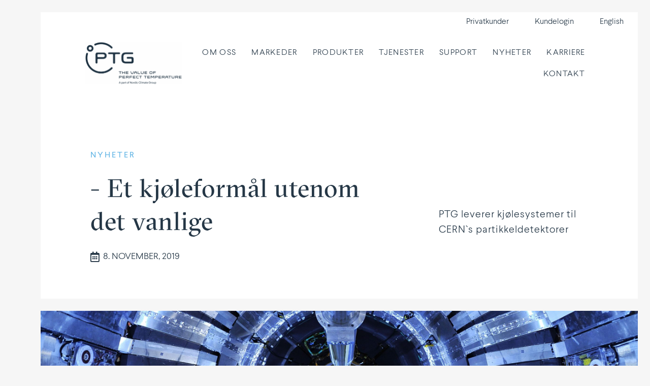

--- FILE ---
content_type: text/html; charset=UTF-8
request_url: https://www.ptg.no/et-kjoleformal-utenom-det-vanlige/
body_size: 18347
content:
<!doctype html>
<html lang="nb-NO">
<head>
	<meta charset="UTF-8">
	<meta name="viewport" content="width=device-width, initial-scale=1">
	<link rel="profile" href="https://gmpg.org/xfn/11">
	<meta name='robots' content='index, follow, max-image-preview:large, max-snippet:-1, max-video-preview:-1' />

	<!-- This site is optimized with the Yoast SEO plugin v26.7 - https://yoast.com/wordpress/plugins/seo/ -->
	<title>Leverer kjølesystemer til CERN i Sveits - PTG</title>
	<meta name="description" content="PTG leverer kjølesystemer til CERN´s partikkeldetektorer. CERN vektla PTGs lange erfaring med CO2 som kuldemedium da de valgte leverandør." />
	<link rel="canonical" href="https://www.ptg.no/et-kjoleformal-utenom-det-vanlige/" />
	<meta property="og:locale" content="nb_NO" />
	<meta property="og:type" content="article" />
	<meta property="og:title" content="Leverer kjølesystemer til CERN i Sveits - PTG" />
	<meta property="og:description" content="PTG leverer kjølesystemer til CERN´s partikkeldetektorer. CERN vektla PTGs lange erfaring med CO2 som kuldemedium da de valgte leverandør." />
	<meta property="og:url" content="https://www.ptg.no/et-kjoleformal-utenom-det-vanlige/" />
	<meta property="og:site_name" content="ptg.no" />
	<meta property="article:publisher" content="https://www.facebook.com/PTGPerfectTemperatureGroup" />
	<meta property="article:published_time" content="2019-11-08T09:00:32+00:00" />
	<meta property="article:modified_time" content="2022-01-11T23:34:53+00:00" />
	<meta property="og:image" content="https://www.ptg.no/wp-content/uploads/2019/11/cern-1.jpg" />
	<meta property="og:image:width" content="2560" />
	<meta property="og:image:height" content="1440" />
	<meta property="og:image:type" content="image/jpeg" />
	<meta name="author" content="Øyvind Olsen" />
	<meta name="twitter:card" content="summary_large_image" />
	<meta name="twitter:label1" content="Skrevet av" />
	<meta name="twitter:data1" content="Øyvind Olsen" />
	<meta name="twitter:label2" content="Ansl. lesetid" />
	<meta name="twitter:data2" content="4 minutter" />
	<script type="application/ld+json" class="yoast-schema-graph">{"@context":"https://schema.org","@graph":[{"@type":"Article","@id":"https://www.ptg.no/et-kjoleformal-utenom-det-vanlige/#article","isPartOf":{"@id":"https://www.ptg.no/et-kjoleformal-utenom-det-vanlige/"},"author":{"name":"Øyvind Olsen","@id":"https://www.ptg.no/#/schema/person/8327130f7e06595f1ecea8590a06c291"},"headline":"- Et kjøle­formål utenom det vanlige","datePublished":"2019-11-08T09:00:32+00:00","dateModified":"2022-01-11T23:34:53+00:00","mainEntityOfPage":{"@id":"https://www.ptg.no/et-kjoleformal-utenom-det-vanlige/"},"wordCount":608,"publisher":{"@id":"https://www.ptg.no/#organization"},"image":{"@id":"https://www.ptg.no/et-kjoleformal-utenom-det-vanlige/#primaryimage"},"thumbnailUrl":"https://www.ptg.no/wp-content/uploads/2019/11/cern-1.jpg","articleSection":["Nyheter"],"inLanguage":"nb-NO"},{"@type":"WebPage","@id":"https://www.ptg.no/et-kjoleformal-utenom-det-vanlige/","url":"https://www.ptg.no/et-kjoleformal-utenom-det-vanlige/","name":"Leverer kjølesystemer til CERN i Sveits - PTG","isPartOf":{"@id":"https://www.ptg.no/#website"},"primaryImageOfPage":{"@id":"https://www.ptg.no/et-kjoleformal-utenom-det-vanlige/#primaryimage"},"image":{"@id":"https://www.ptg.no/et-kjoleformal-utenom-det-vanlige/#primaryimage"},"thumbnailUrl":"https://www.ptg.no/wp-content/uploads/2019/11/cern-1.jpg","datePublished":"2019-11-08T09:00:32+00:00","dateModified":"2022-01-11T23:34:53+00:00","description":"PTG leverer kjølesystemer til CERN´s partikkeldetektorer. CERN vektla PTGs lange erfaring med CO2 som kuldemedium da de valgte leverandør.","breadcrumb":{"@id":"https://www.ptg.no/et-kjoleformal-utenom-det-vanlige/#breadcrumb"},"inLanguage":"nb-NO","potentialAction":[{"@type":"ReadAction","target":["https://www.ptg.no/et-kjoleformal-utenom-det-vanlige/"]}]},{"@type":"ImageObject","inLanguage":"nb-NO","@id":"https://www.ptg.no/et-kjoleformal-utenom-det-vanlige/#primaryimage","url":"https://www.ptg.no/wp-content/uploads/2019/11/cern-1.jpg","contentUrl":"https://www.ptg.no/wp-content/uploads/2019/11/cern-1.jpg","width":2560,"height":1440},{"@type":"BreadcrumbList","@id":"https://www.ptg.no/et-kjoleformal-utenom-det-vanlige/#breadcrumb","itemListElement":[{"@type":"ListItem","position":1,"name":"Home","item":"https://www.ptg.no/"},{"@type":"ListItem","position":2,"name":"&#8211; Et kjøleformål utenom det vanlige"}]},{"@type":"WebSite","@id":"https://www.ptg.no/#website","url":"https://www.ptg.no/","name":"ptg.no","description":"The value of perfect temperature","publisher":{"@id":"https://www.ptg.no/#organization"},"potentialAction":[{"@type":"SearchAction","target":{"@type":"EntryPoint","urlTemplate":"https://www.ptg.no/?s={search_term_string}"},"query-input":{"@type":"PropertyValueSpecification","valueRequired":true,"valueName":"search_term_string"}}],"inLanguage":"nb-NO"},{"@type":"Organization","@id":"https://www.ptg.no/#organization","name":"Perfect Temperature Group","url":"https://www.ptg.no/","logo":{"@type":"ImageObject","inLanguage":"nb-NO","@id":"https://www.ptg.no/#/schema/logo/image/","url":"https://www.ptg.no/wp-content/uploads/2019/06/PTG-logo-slagord-RGB.png","contentUrl":"https://www.ptg.no/wp-content/uploads/2019/06/PTG-logo-slagord-RGB.png","width":2000,"height":752,"caption":"Perfect Temperature Group"},"image":{"@id":"https://www.ptg.no/#/schema/logo/image/"},"sameAs":["https://www.facebook.com/PTGPerfectTemperatureGroup"]},{"@type":"Person","@id":"https://www.ptg.no/#/schema/person/8327130f7e06595f1ecea8590a06c291","name":"Øyvind Olsen","image":{"@type":"ImageObject","inLanguage":"nb-NO","@id":"https://www.ptg.no/#/schema/person/image/","url":"https://secure.gravatar.com/avatar/c61a45a0c6e0d1d75b54eaada1e603c7836a9b61616047646cb1e6ae30d054f1?s=96&d=mm&r=g","contentUrl":"https://secure.gravatar.com/avatar/c61a45a0c6e0d1d75b54eaada1e603c7836a9b61616047646cb1e6ae30d054f1?s=96&d=mm&r=g","caption":"Øyvind Olsen"},"url":"https://www.ptg.no/author/oyvind/"}]}</script>
	<!-- / Yoast SEO plugin. -->


<link rel="alternate" type="application/rss+xml" title="ptg.no &raquo; strøm" href="https://www.ptg.no/feed/" />
<link rel="alternate" type="application/rss+xml" title="ptg.no &raquo; kommentarstrøm" href="https://www.ptg.no/comments/feed/" />
<link rel="alternate" title="oEmbed (JSON)" type="application/json+oembed" href="https://www.ptg.no/wp-json/oembed/1.0/embed?url=https%3A%2F%2Fwww.ptg.no%2Fet-kjoleformal-utenom-det-vanlige%2F" />
<link rel="alternate" title="oEmbed (XML)" type="text/xml+oembed" href="https://www.ptg.no/wp-json/oembed/1.0/embed?url=https%3A%2F%2Fwww.ptg.no%2Fet-kjoleformal-utenom-det-vanlige%2F&#038;format=xml" />
<style id='wp-img-auto-sizes-contain-inline-css'>
img:is([sizes=auto i],[sizes^="auto," i]){contain-intrinsic-size:3000px 1500px}
/*# sourceURL=wp-img-auto-sizes-contain-inline-css */
</style>
<style id='wp-emoji-styles-inline-css'>

	img.wp-smiley, img.emoji {
		display: inline !important;
		border: none !important;
		box-shadow: none !important;
		height: 1em !important;
		width: 1em !important;
		margin: 0 0.07em !important;
		vertical-align: -0.1em !important;
		background: none !important;
		padding: 0 !important;
	}
/*# sourceURL=wp-emoji-styles-inline-css */
</style>
<style id='global-styles-inline-css'>
:root{--wp--preset--aspect-ratio--square: 1;--wp--preset--aspect-ratio--4-3: 4/3;--wp--preset--aspect-ratio--3-4: 3/4;--wp--preset--aspect-ratio--3-2: 3/2;--wp--preset--aspect-ratio--2-3: 2/3;--wp--preset--aspect-ratio--16-9: 16/9;--wp--preset--aspect-ratio--9-16: 9/16;--wp--preset--color--black: #000000;--wp--preset--color--cyan-bluish-gray: #abb8c3;--wp--preset--color--white: #ffffff;--wp--preset--color--pale-pink: #f78da7;--wp--preset--color--vivid-red: #cf2e2e;--wp--preset--color--luminous-vivid-orange: #ff6900;--wp--preset--color--luminous-vivid-amber: #fcb900;--wp--preset--color--light-green-cyan: #7bdcb5;--wp--preset--color--vivid-green-cyan: #00d084;--wp--preset--color--pale-cyan-blue: #8ed1fc;--wp--preset--color--vivid-cyan-blue: #0693e3;--wp--preset--color--vivid-purple: #9b51e0;--wp--preset--gradient--vivid-cyan-blue-to-vivid-purple: linear-gradient(135deg,rgb(6,147,227) 0%,rgb(155,81,224) 100%);--wp--preset--gradient--light-green-cyan-to-vivid-green-cyan: linear-gradient(135deg,rgb(122,220,180) 0%,rgb(0,208,130) 100%);--wp--preset--gradient--luminous-vivid-amber-to-luminous-vivid-orange: linear-gradient(135deg,rgb(252,185,0) 0%,rgb(255,105,0) 100%);--wp--preset--gradient--luminous-vivid-orange-to-vivid-red: linear-gradient(135deg,rgb(255,105,0) 0%,rgb(207,46,46) 100%);--wp--preset--gradient--very-light-gray-to-cyan-bluish-gray: linear-gradient(135deg,rgb(238,238,238) 0%,rgb(169,184,195) 100%);--wp--preset--gradient--cool-to-warm-spectrum: linear-gradient(135deg,rgb(74,234,220) 0%,rgb(151,120,209) 20%,rgb(207,42,186) 40%,rgb(238,44,130) 60%,rgb(251,105,98) 80%,rgb(254,248,76) 100%);--wp--preset--gradient--blush-light-purple: linear-gradient(135deg,rgb(255,206,236) 0%,rgb(152,150,240) 100%);--wp--preset--gradient--blush-bordeaux: linear-gradient(135deg,rgb(254,205,165) 0%,rgb(254,45,45) 50%,rgb(107,0,62) 100%);--wp--preset--gradient--luminous-dusk: linear-gradient(135deg,rgb(255,203,112) 0%,rgb(199,81,192) 50%,rgb(65,88,208) 100%);--wp--preset--gradient--pale-ocean: linear-gradient(135deg,rgb(255,245,203) 0%,rgb(182,227,212) 50%,rgb(51,167,181) 100%);--wp--preset--gradient--electric-grass: linear-gradient(135deg,rgb(202,248,128) 0%,rgb(113,206,126) 100%);--wp--preset--gradient--midnight: linear-gradient(135deg,rgb(2,3,129) 0%,rgb(40,116,252) 100%);--wp--preset--font-size--small: 13px;--wp--preset--font-size--medium: 20px;--wp--preset--font-size--large: 36px;--wp--preset--font-size--x-large: 42px;--wp--preset--spacing--20: 0.44rem;--wp--preset--spacing--30: 0.67rem;--wp--preset--spacing--40: 1rem;--wp--preset--spacing--50: 1.5rem;--wp--preset--spacing--60: 2.25rem;--wp--preset--spacing--70: 3.38rem;--wp--preset--spacing--80: 5.06rem;--wp--preset--shadow--natural: 6px 6px 9px rgba(0, 0, 0, 0.2);--wp--preset--shadow--deep: 12px 12px 50px rgba(0, 0, 0, 0.4);--wp--preset--shadow--sharp: 6px 6px 0px rgba(0, 0, 0, 0.2);--wp--preset--shadow--outlined: 6px 6px 0px -3px rgb(255, 255, 255), 6px 6px rgb(0, 0, 0);--wp--preset--shadow--crisp: 6px 6px 0px rgb(0, 0, 0);}:root { --wp--style--global--content-size: 800px;--wp--style--global--wide-size: 1200px; }:where(body) { margin: 0; }.wp-site-blocks > .alignleft { float: left; margin-right: 2em; }.wp-site-blocks > .alignright { float: right; margin-left: 2em; }.wp-site-blocks > .aligncenter { justify-content: center; margin-left: auto; margin-right: auto; }:where(.wp-site-blocks) > * { margin-block-start: 24px; margin-block-end: 0; }:where(.wp-site-blocks) > :first-child { margin-block-start: 0; }:where(.wp-site-blocks) > :last-child { margin-block-end: 0; }:root { --wp--style--block-gap: 24px; }:root :where(.is-layout-flow) > :first-child{margin-block-start: 0;}:root :where(.is-layout-flow) > :last-child{margin-block-end: 0;}:root :where(.is-layout-flow) > *{margin-block-start: 24px;margin-block-end: 0;}:root :where(.is-layout-constrained) > :first-child{margin-block-start: 0;}:root :where(.is-layout-constrained) > :last-child{margin-block-end: 0;}:root :where(.is-layout-constrained) > *{margin-block-start: 24px;margin-block-end: 0;}:root :where(.is-layout-flex){gap: 24px;}:root :where(.is-layout-grid){gap: 24px;}.is-layout-flow > .alignleft{float: left;margin-inline-start: 0;margin-inline-end: 2em;}.is-layout-flow > .alignright{float: right;margin-inline-start: 2em;margin-inline-end: 0;}.is-layout-flow > .aligncenter{margin-left: auto !important;margin-right: auto !important;}.is-layout-constrained > .alignleft{float: left;margin-inline-start: 0;margin-inline-end: 2em;}.is-layout-constrained > .alignright{float: right;margin-inline-start: 2em;margin-inline-end: 0;}.is-layout-constrained > .aligncenter{margin-left: auto !important;margin-right: auto !important;}.is-layout-constrained > :where(:not(.alignleft):not(.alignright):not(.alignfull)){max-width: var(--wp--style--global--content-size);margin-left: auto !important;margin-right: auto !important;}.is-layout-constrained > .alignwide{max-width: var(--wp--style--global--wide-size);}body .is-layout-flex{display: flex;}.is-layout-flex{flex-wrap: wrap;align-items: center;}.is-layout-flex > :is(*, div){margin: 0;}body .is-layout-grid{display: grid;}.is-layout-grid > :is(*, div){margin: 0;}body{padding-top: 0px;padding-right: 0px;padding-bottom: 0px;padding-left: 0px;}a:where(:not(.wp-element-button)){text-decoration: underline;}:root :where(.wp-element-button, .wp-block-button__link){background-color: #32373c;border-width: 0;color: #fff;font-family: inherit;font-size: inherit;font-style: inherit;font-weight: inherit;letter-spacing: inherit;line-height: inherit;padding-top: calc(0.667em + 2px);padding-right: calc(1.333em + 2px);padding-bottom: calc(0.667em + 2px);padding-left: calc(1.333em + 2px);text-decoration: none;text-transform: inherit;}.has-black-color{color: var(--wp--preset--color--black) !important;}.has-cyan-bluish-gray-color{color: var(--wp--preset--color--cyan-bluish-gray) !important;}.has-white-color{color: var(--wp--preset--color--white) !important;}.has-pale-pink-color{color: var(--wp--preset--color--pale-pink) !important;}.has-vivid-red-color{color: var(--wp--preset--color--vivid-red) !important;}.has-luminous-vivid-orange-color{color: var(--wp--preset--color--luminous-vivid-orange) !important;}.has-luminous-vivid-amber-color{color: var(--wp--preset--color--luminous-vivid-amber) !important;}.has-light-green-cyan-color{color: var(--wp--preset--color--light-green-cyan) !important;}.has-vivid-green-cyan-color{color: var(--wp--preset--color--vivid-green-cyan) !important;}.has-pale-cyan-blue-color{color: var(--wp--preset--color--pale-cyan-blue) !important;}.has-vivid-cyan-blue-color{color: var(--wp--preset--color--vivid-cyan-blue) !important;}.has-vivid-purple-color{color: var(--wp--preset--color--vivid-purple) !important;}.has-black-background-color{background-color: var(--wp--preset--color--black) !important;}.has-cyan-bluish-gray-background-color{background-color: var(--wp--preset--color--cyan-bluish-gray) !important;}.has-white-background-color{background-color: var(--wp--preset--color--white) !important;}.has-pale-pink-background-color{background-color: var(--wp--preset--color--pale-pink) !important;}.has-vivid-red-background-color{background-color: var(--wp--preset--color--vivid-red) !important;}.has-luminous-vivid-orange-background-color{background-color: var(--wp--preset--color--luminous-vivid-orange) !important;}.has-luminous-vivid-amber-background-color{background-color: var(--wp--preset--color--luminous-vivid-amber) !important;}.has-light-green-cyan-background-color{background-color: var(--wp--preset--color--light-green-cyan) !important;}.has-vivid-green-cyan-background-color{background-color: var(--wp--preset--color--vivid-green-cyan) !important;}.has-pale-cyan-blue-background-color{background-color: var(--wp--preset--color--pale-cyan-blue) !important;}.has-vivid-cyan-blue-background-color{background-color: var(--wp--preset--color--vivid-cyan-blue) !important;}.has-vivid-purple-background-color{background-color: var(--wp--preset--color--vivid-purple) !important;}.has-black-border-color{border-color: var(--wp--preset--color--black) !important;}.has-cyan-bluish-gray-border-color{border-color: var(--wp--preset--color--cyan-bluish-gray) !important;}.has-white-border-color{border-color: var(--wp--preset--color--white) !important;}.has-pale-pink-border-color{border-color: var(--wp--preset--color--pale-pink) !important;}.has-vivid-red-border-color{border-color: var(--wp--preset--color--vivid-red) !important;}.has-luminous-vivid-orange-border-color{border-color: var(--wp--preset--color--luminous-vivid-orange) !important;}.has-luminous-vivid-amber-border-color{border-color: var(--wp--preset--color--luminous-vivid-amber) !important;}.has-light-green-cyan-border-color{border-color: var(--wp--preset--color--light-green-cyan) !important;}.has-vivid-green-cyan-border-color{border-color: var(--wp--preset--color--vivid-green-cyan) !important;}.has-pale-cyan-blue-border-color{border-color: var(--wp--preset--color--pale-cyan-blue) !important;}.has-vivid-cyan-blue-border-color{border-color: var(--wp--preset--color--vivid-cyan-blue) !important;}.has-vivid-purple-border-color{border-color: var(--wp--preset--color--vivid-purple) !important;}.has-vivid-cyan-blue-to-vivid-purple-gradient-background{background: var(--wp--preset--gradient--vivid-cyan-blue-to-vivid-purple) !important;}.has-light-green-cyan-to-vivid-green-cyan-gradient-background{background: var(--wp--preset--gradient--light-green-cyan-to-vivid-green-cyan) !important;}.has-luminous-vivid-amber-to-luminous-vivid-orange-gradient-background{background: var(--wp--preset--gradient--luminous-vivid-amber-to-luminous-vivid-orange) !important;}.has-luminous-vivid-orange-to-vivid-red-gradient-background{background: var(--wp--preset--gradient--luminous-vivid-orange-to-vivid-red) !important;}.has-very-light-gray-to-cyan-bluish-gray-gradient-background{background: var(--wp--preset--gradient--very-light-gray-to-cyan-bluish-gray) !important;}.has-cool-to-warm-spectrum-gradient-background{background: var(--wp--preset--gradient--cool-to-warm-spectrum) !important;}.has-blush-light-purple-gradient-background{background: var(--wp--preset--gradient--blush-light-purple) !important;}.has-blush-bordeaux-gradient-background{background: var(--wp--preset--gradient--blush-bordeaux) !important;}.has-luminous-dusk-gradient-background{background: var(--wp--preset--gradient--luminous-dusk) !important;}.has-pale-ocean-gradient-background{background: var(--wp--preset--gradient--pale-ocean) !important;}.has-electric-grass-gradient-background{background: var(--wp--preset--gradient--electric-grass) !important;}.has-midnight-gradient-background{background: var(--wp--preset--gradient--midnight) !important;}.has-small-font-size{font-size: var(--wp--preset--font-size--small) !important;}.has-medium-font-size{font-size: var(--wp--preset--font-size--medium) !important;}.has-large-font-size{font-size: var(--wp--preset--font-size--large) !important;}.has-x-large-font-size{font-size: var(--wp--preset--font-size--x-large) !important;}
:root :where(.wp-block-pullquote){font-size: 1.5em;line-height: 1.6;}
/*# sourceURL=global-styles-inline-css */
</style>
<link rel='stylesheet' id='wpml-legacy-vertical-list-0-css' href='https://www.ptg.no/wp-content/plugins/sitepress-multilingual-cms/templates/language-switchers/legacy-list-vertical/style.min.css?ver=1' media='all' />
<link rel='stylesheet' id='wpml-menu-item-0-css' href='https://www.ptg.no/wp-content/plugins/sitepress-multilingual-cms/templates/language-switchers/menu-item/style.min.css?ver=1' media='all' />
<link rel='stylesheet' id='hello-elementor-css' href='https://www.ptg.no/wp-content/themes/hello-elementor/assets/css/reset.css?ver=3.4.5' media='all' />
<link rel='stylesheet' id='hello-elementor-child-css' href='https://www.ptg.no/wp-content/themes/hello-theme-child-master/style.css?ver=1.0.0' media='all' />
<link rel='stylesheet' id='hello-elementor-theme-style-css' href='https://www.ptg.no/wp-content/themes/hello-elementor/assets/css/theme.css?ver=3.4.5' media='all' />
<link rel='stylesheet' id='hello-elementor-header-footer-css' href='https://www.ptg.no/wp-content/themes/hello-elementor/assets/css/header-footer.css?ver=3.4.5' media='all' />
<link rel='stylesheet' id='elementor-frontend-css' href='https://www.ptg.no/wp-content/plugins/elementor/assets/css/frontend.min.css?ver=3.34.1' media='all' />
<link rel='stylesheet' id='widget-nav-menu-css' href='https://www.ptg.no/wp-content/plugins/elementor-pro/assets/css/widget-nav-menu.min.css?ver=3.34.0' media='all' />
<link rel='stylesheet' id='widget-image-css' href='https://www.ptg.no/wp-content/plugins/elementor/assets/css/widget-image.min.css?ver=3.34.1' media='all' />
<link rel='stylesheet' id='widget-share-buttons-css' href='https://www.ptg.no/wp-content/plugins/elementor-pro/assets/css/widget-share-buttons.min.css?ver=3.34.0' media='all' />
<link rel='stylesheet' id='e-apple-webkit-css' href='https://www.ptg.no/wp-content/plugins/elementor/assets/css/conditionals/apple-webkit.min.css?ver=3.34.1' media='all' />
<link rel='stylesheet' id='elementor-icons-shared-0-css' href='https://www.ptg.no/wp-content/plugins/elementor/assets/lib/font-awesome/css/fontawesome.min.css?ver=5.15.3' media='all' />
<link rel='stylesheet' id='elementor-icons-fa-solid-css' href='https://www.ptg.no/wp-content/plugins/elementor/assets/lib/font-awesome/css/solid.min.css?ver=5.15.3' media='all' />
<link rel='stylesheet' id='elementor-icons-fa-brands-css' href='https://www.ptg.no/wp-content/plugins/elementor/assets/lib/font-awesome/css/brands.min.css?ver=5.15.3' media='all' />
<link rel='stylesheet' id='widget-spacer-css' href='https://www.ptg.no/wp-content/plugins/elementor/assets/css/widget-spacer.min.css?ver=3.34.1' media='all' />
<link rel='stylesheet' id='widget-heading-css' href='https://www.ptg.no/wp-content/plugins/elementor/assets/css/widget-heading.min.css?ver=3.34.1' media='all' />
<link rel='stylesheet' id='widget-post-info-css' href='https://www.ptg.no/wp-content/plugins/elementor-pro/assets/css/widget-post-info.min.css?ver=3.34.0' media='all' />
<link rel='stylesheet' id='widget-icon-list-css' href='https://www.ptg.no/wp-content/plugins/elementor/assets/css/widget-icon-list.min.css?ver=3.34.1' media='all' />
<link rel='stylesheet' id='elementor-icons-fa-regular-css' href='https://www.ptg.no/wp-content/plugins/elementor/assets/lib/font-awesome/css/regular.min.css?ver=5.15.3' media='all' />
<link rel='stylesheet' id='widget-social-css' href='https://www.ptg.no/wp-content/plugins/elementor-pro/assets/css/widget-social.min.css?ver=3.34.0' media='all' />
<link rel='stylesheet' id='widget-post-navigation-css' href='https://www.ptg.no/wp-content/plugins/elementor-pro/assets/css/widget-post-navigation.min.css?ver=3.34.0' media='all' />
<link rel='stylesheet' id='e-animation-slideInUp-css' href='https://www.ptg.no/wp-content/plugins/elementor/assets/lib/animations/styles/slideInUp.min.css?ver=3.34.1' media='all' />
<link rel='stylesheet' id='e-popup-css' href='https://www.ptg.no/wp-content/plugins/elementor-pro/assets/css/conditionals/popup.min.css?ver=3.34.0' media='all' />
<link rel='stylesheet' id='elementor-icons-css' href='https://www.ptg.no/wp-content/plugins/elementor/assets/lib/eicons/css/elementor-icons.min.css?ver=5.45.0' media='all' />
<link rel='stylesheet' id='elementor-post-5083-css' href='https://www.ptg.no/wp-content/uploads/elementor/css/post-5083.css?ver=1768450743' media='all' />
<link rel='stylesheet' id='jet-tabs-frontend-css' href='https://www.ptg.no/wp-content/plugins/jet-tabs/assets/css/jet-tabs-frontend.css?ver=2.2.12' media='all' />
<link rel='stylesheet' id='swiper-css' href='https://www.ptg.no/wp-content/plugins/elementor/assets/lib/swiper/v8/css/swiper.min.css?ver=8.4.5' media='all' />
<link rel='stylesheet' id='font-awesome-5-all-css' href='https://www.ptg.no/wp-content/plugins/elementor/assets/lib/font-awesome/css/all.min.css?ver=3.34.1' media='all' />
<link rel='stylesheet' id='font-awesome-4-shim-css' href='https://www.ptg.no/wp-content/plugins/elementor/assets/lib/font-awesome/css/v4-shims.min.css?ver=3.34.1' media='all' />
<link rel='stylesheet' id='namogo-icons-css' href='https://www.ptg.no/wp-content/plugins/elementor-extras/assets/lib/nicons/css/nicons.css?ver=2.2.52' media='all' />
<link rel='stylesheet' id='elementor-extras-frontend-css' href='https://www.ptg.no/wp-content/plugins/elementor-extras/assets/css/frontend.min.css?ver=2.2.52' media='all' />
<link rel='stylesheet' id='elementor-post-4519-css' href='https://www.ptg.no/wp-content/uploads/elementor/css/post-4519.css?ver=1768487445' media='all' />
<link rel='stylesheet' id='elementor-post-2226-css' href='https://www.ptg.no/wp-content/uploads/elementor/css/post-2226.css?ver=1768451562' media='all' />
<link rel='stylesheet' id='elementor-post-1743-css' href='https://www.ptg.no/wp-content/uploads/elementor/css/post-1743.css?ver=1768450749' media='all' />
<link rel='stylesheet' id='elementor-post-1563-css' href='https://www.ptg.no/wp-content/uploads/elementor/css/post-1563.css?ver=1768451562' media='all' />
<link rel='stylesheet' id='elementor-post-5965-css' href='https://www.ptg.no/wp-content/uploads/elementor/css/post-5965.css?ver=1768450749' media='all' />
<style id='wp-typography-custom-inline-css'>
sub, sup{font-size: 75%;line-height: 100%}sup{vertical-align: 60%}sub{vertical-align: -10%}.amp{font-family: Baskerville, "Goudy Old Style", Palatino, "Book Antiqua", "Warnock Pro", serif;font-size: 1.1em;font-style: italic;font-weight: normal;line-height: 1em}.caps{font-size: 90%}.dquo{margin-left: -0.4em}.quo{margin-left: -0.2em}.pull-single{margin-left: -0.15em}.push-single{margin-right: 0.15em}.pull-double{margin-left: -0.38em}.push-double{margin-right: 0.38em}
/*# sourceURL=wp-typography-custom-inline-css */
</style>
<style id='wp-typography-safari-font-workaround-inline-css'>
body {-webkit-font-feature-settings: "liga";font-feature-settings: "liga";-ms-font-feature-settings: normal;}
/*# sourceURL=wp-typography-safari-font-workaround-inline-css */
</style>
<script src="https://www.ptg.no/wp-includes/js/jquery/jquery.min.js?ver=3.7.1" id="jquery-core-js"></script>
<script src="https://www.ptg.no/wp-includes/js/jquery/jquery-migrate.min.js?ver=3.4.1" id="jquery-migrate-js"></script>
<script src="https://www.ptg.no/wp-content/plugins/elementor/assets/lib/font-awesome/js/v4-shims.min.js?ver=3.34.1" id="font-awesome-4-shim-js"></script>
<link rel="https://api.w.org/" href="https://www.ptg.no/wp-json/" /><link rel="alternate" title="JSON" type="application/json" href="https://www.ptg.no/wp-json/wp/v2/posts/4519" /><link rel="EditURI" type="application/rsd+xml" title="RSD" href="https://www.ptg.no/xmlrpc.php?rsd" />
<meta name="generator" content="WordPress 6.9" />
<link rel='shortlink' href='https://www.ptg.no/?p=4519' />
<meta name="generator" content="WPML ver:4.8.6 stt:1,38;" />
<!-- Google Tag Manager -->
<script>(function(w,d,s,l,i){w[l]=w[l]||[];w[l].push({'gtm.start':
new Date().getTime(),event:'gtm.js'});var f=d.getElementsByTagName(s)[0],
j=d.createElement(s),dl=l!='dataLayer'?'&l='+l:'';j.async=true;j.src=
'https://www.googletagmanager.com/gtm.js?id='+i+dl;f.parentNode.insertBefore(j,f);
})(window,document,'script','dataLayer','GTM-PB7K9Q8N');</script>
<!-- End Google Tag Manager -->
    <meta name="format-detection" content="telephone=no">
  <meta name="description" content="PTG leverer kjølesystemer til CERN`s partikkeldetektorer">
<meta name="generator" content="Elementor 3.34.1; features: additional_custom_breakpoints; settings: css_print_method-external, google_font-enabled, font_display-auto">
			<style>
				.e-con.e-parent:nth-of-type(n+4):not(.e-lazyloaded):not(.e-no-lazyload),
				.e-con.e-parent:nth-of-type(n+4):not(.e-lazyloaded):not(.e-no-lazyload) * {
					background-image: none !important;
				}
				@media screen and (max-height: 1024px) {
					.e-con.e-parent:nth-of-type(n+3):not(.e-lazyloaded):not(.e-no-lazyload),
					.e-con.e-parent:nth-of-type(n+3):not(.e-lazyloaded):not(.e-no-lazyload) * {
						background-image: none !important;
					}
				}
				@media screen and (max-height: 640px) {
					.e-con.e-parent:nth-of-type(n+2):not(.e-lazyloaded):not(.e-no-lazyload),
					.e-con.e-parent:nth-of-type(n+2):not(.e-lazyloaded):not(.e-no-lazyload) * {
						background-image: none !important;
					}
				}
			</style>
			<link rel="icon" href="https://www.ptg.no/wp-content/uploads/2020/05/cropped-PTG-logo2-RGB-favicon-1-32x32.png" sizes="32x32" />
<link rel="icon" href="https://www.ptg.no/wp-content/uploads/2020/05/cropped-PTG-logo2-RGB-favicon-1-192x192.png" sizes="192x192" />
<link rel="apple-touch-icon" href="https://www.ptg.no/wp-content/uploads/2020/05/cropped-PTG-logo2-RGB-favicon-1-180x180.png" />
<meta name="msapplication-TileImage" content="https://www.ptg.no/wp-content/uploads/2020/05/cropped-PTG-logo2-RGB-favicon-1-270x270.png" />
</head>
<body class="wp-singular post-template-default single single-post postid-4519 single-format-standard wp-embed-responsive wp-theme-hello-elementor wp-child-theme-hello-theme-child-master hello-elementor-default elementor-default elementor-template-full-width elementor-kit-5083 elementor-page elementor-page-4519 elementor-page-1563">

<!-- Google Tag Manager (noscript) -->
<noscript><iframe src="https://www.googletagmanager.com/ns.html?id=GTM-PB7K9Q8N"
height="0" width="0" style="display:none;visibility:hidden"></iframe></noscript>
<!-- End Google Tag Manager (noscript) -->

<a class="skip-link screen-reader-text" href="#content">Skip to content</a>

		<header data-elementor-type="header" data-elementor-id="2226" class="elementor elementor-2226 elementor-location-header" data-elementor-post-type="elementor_library">
					<section class="elementor-section elementor-top-section elementor-element elementor-element-eb28b86 elementor-section-full_width elementor-hidden-tablet elementor-hidden-mobile elementor-section-height-default elementor-section-height-default" data-id="eb28b86" data-element_type="section" data-settings="{&quot;background_background&quot;:&quot;classic&quot;,&quot;jet_parallax_layout_list&quot;:[],&quot;background_image&quot;:{&quot;url&quot;:&quot;&quot;,&quot;id&quot;:&quot;&quot;,&quot;size&quot;:&quot;&quot;}}">
						<div class="elementor-container elementor-column-gap-no">
					<div class="elementor-column elementor-col-100 elementor-top-column elementor-element elementor-element-f0af75a" data-id="f0af75a" data-element_type="column">
			<div class="elementor-widget-wrap elementor-element-populated">
						<div class="elementor-element elementor-element-5616429 elementor-nav-menu__align-end elementor-absolute elementor-nav-menu--dropdown-none elementor-hidden-tablet elementor-hidden-phone elementor-widget elementor-widget-nav-menu" data-id="5616429" data-element_type="widget" data-settings="{&quot;_position&quot;:&quot;absolute&quot;,&quot;submenu_icon&quot;:{&quot;value&quot;:&quot;&lt;i class=\&quot;fas fa-angle-down\&quot; aria-hidden=\&quot;true\&quot;&gt;&lt;\/i&gt;&quot;,&quot;library&quot;:&quot;fa-solid&quot;},&quot;layout&quot;:&quot;horizontal&quot;}" data-widget_type="nav-menu.default">
				<div class="elementor-widget-container">
								<nav aria-label="Meny" class="elementor-nav-menu--main elementor-nav-menu__container elementor-nav-menu--layout-horizontal e--pointer-none">
				<ul id="menu-1-5616429" class="elementor-nav-menu"><li class="menu-item menu-item-type-custom menu-item-object-custom menu-item-11784"><a href="https://privat.ptg.no" class="elementor-item">Privat­kunder</a></li>
<li class="menu-item menu-item-type-custom menu-item-object-custom menu-item-3537"><a href="https://kundeweb.ptg.no" class="elementor-item">Kunde­login</a></li>
<li class="menu-item wpml-ls-slot-10 wpml-ls-item wpml-ls-item-en wpml-ls-menu-item wpml-ls-first-item wpml-ls-last-item menu-item-type-wpml_ls_menu_item menu-item-object-wpml_ls_menu_item menu-item-wpml-ls-10-en"><a href="https://www.ptg.no/en/a-cooling-purpose-out-of-the-ordinary/" title="Switch to English" aria-label="Switch to English" role="menuitem" class="elementor-item"><span class="wpml-ls-native" lang="en">English</span></a></li>
</ul>			</nav>
						<nav class="elementor-nav-menu--dropdown elementor-nav-menu__container" aria-hidden="true">
				<ul id="menu-2-5616429" class="elementor-nav-menu"><li class="menu-item menu-item-type-custom menu-item-object-custom menu-item-11784"><a href="https://privat.ptg.no" class="elementor-item" tabindex="-1">Privat­kunder</a></li>
<li class="menu-item menu-item-type-custom menu-item-object-custom menu-item-3537"><a href="https://kundeweb.ptg.no" class="elementor-item" tabindex="-1">Kunde­login</a></li>
<li class="menu-item wpml-ls-slot-10 wpml-ls-item wpml-ls-item-en wpml-ls-menu-item wpml-ls-first-item wpml-ls-last-item menu-item-type-wpml_ls_menu_item menu-item-object-wpml_ls_menu_item menu-item-wpml-ls-10-en"><a href="https://www.ptg.no/en/a-cooling-purpose-out-of-the-ordinary/" title="Switch to English" aria-label="Switch to English" role="menuitem" class="elementor-item" tabindex="-1"><span class="wpml-ls-native" lang="en">English</span></a></li>
</ul>			</nav>
						</div>
				</div>
				<section class="elementor-section elementor-inner-section elementor-element elementor-element-b908843 elementor-section-full_width elementor-section-height-default elementor-section-height-default" data-id="b908843" data-element_type="section" data-settings="{&quot;jet_parallax_layout_list&quot;:[]}">
						<div class="elementor-container elementor-column-gap-no">
					<div class="elementor-column elementor-col-50 elementor-inner-column elementor-element elementor-element-f6bc023" data-id="f6bc023" data-element_type="column">
			<div class="elementor-widget-wrap elementor-element-populated">
						<div class="elementor-element elementor-element-5a34882 elementor-hidden-phone elementor-widget elementor-widget-image" data-id="5a34882" data-element_type="widget" data-settings="{&quot;_animation&quot;:&quot;none&quot;}" data-widget_type="image.default">
				<div class="elementor-widget-container">
																<a href="https://www.ptg.no">
							<img width="1728" height="758" src="https://www.ptg.no/wp-content/uploads/2025/11/PTG-logo-slagord-RGB_A-part-of-Nordic-Climate-Group.png" class="attachment-full size-full wp-image-14545" alt="" srcset="https://www.ptg.no/wp-content/uploads/2025/11/PTG-logo-slagord-RGB_A-part-of-Nordic-Climate-Group.png 1728w, https://www.ptg.no/wp-content/uploads/2025/11/PTG-logo-slagord-RGB_A-part-of-Nordic-Climate-Group-600x263.png 600w, https://www.ptg.no/wp-content/uploads/2025/11/PTG-logo-slagord-RGB_A-part-of-Nordic-Climate-Group-1020x447.png 1020w, https://www.ptg.no/wp-content/uploads/2025/11/PTG-logo-slagord-RGB_A-part-of-Nordic-Climate-Group-768x337.png 768w, https://www.ptg.no/wp-content/uploads/2025/11/PTG-logo-slagord-RGB_A-part-of-Nordic-Climate-Group-1536x674.png 1536w" sizes="(max-width: 1728px) 100vw, 1728px" />								</a>
															</div>
				</div>
				<div class="elementor-element elementor-element-24ce851 elementor-share-buttons--view-icon elementor-grid-1 elementor-widget__width-initial elementor-fixed elementor-hidden-tablet elementor-hidden-phone elementor-share-buttons--skin-flat elementor-share-buttons--shape-rounded elementor-hidden-desktop elementor-share-buttons--color-official elementor-widget elementor-widget-share-buttons" data-id="24ce851" data-element_type="widget" data-settings="{&quot;_position&quot;:&quot;fixed&quot;}" data-widget_type="share-buttons.default">
				<div class="elementor-widget-container">
							<div class="elementor-grid" role="list">
								<div class="elementor-grid-item" role="listitem">
						<div class="elementor-share-btn elementor-share-btn_facebook" role="button" tabindex="0" aria-label="Share on facebook">
															<span class="elementor-share-btn__icon">
								<i class="fab fa-facebook" aria-hidden="true"></i>							</span>
																				</div>
					</div>
									<div class="elementor-grid-item" role="listitem">
						<div class="elementor-share-btn elementor-share-btn_linkedin" role="button" tabindex="0" aria-label="Share on linkedin">
															<span class="elementor-share-btn__icon">
								<i class="fab fa-linkedin" aria-hidden="true"></i>							</span>
																				</div>
					</div>
						</div>
						</div>
				</div>
					</div>
		</div>
				<div class="elementor-column elementor-col-50 elementor-inner-column elementor-element elementor-element-b194c19" data-id="b194c19" data-element_type="column">
			<div class="elementor-widget-wrap elementor-element-populated">
						<div class="elementor-element elementor-element-28eabf7 elementor-nav-menu__align-end elementor-nav-menu--dropdown-none elementor-widget-tablet__width-initial elementor-widget elementor-widget-nav-menu" data-id="28eabf7" data-element_type="widget" data-settings="{&quot;submenu_icon&quot;:{&quot;value&quot;:&quot;&lt;i class=\&quot;\&quot; aria-hidden=\&quot;true\&quot;&gt;&lt;\/i&gt;&quot;,&quot;library&quot;:&quot;&quot;},&quot;layout&quot;:&quot;horizontal&quot;}" data-widget_type="nav-menu.default">
				<div class="elementor-widget-container">
								<nav aria-label="Meny" class="elementor-nav-menu--main elementor-nav-menu__container elementor-nav-menu--layout-horizontal e--pointer-none">
				<ul id="menu-1-28eabf7" class="elementor-nav-menu"><li class="menu-item menu-item-type-post_type menu-item-object-page menu-item-3354"><a href="https://www.ptg.no/om-oss/" class="elementor-item">Om oss</a></li>
<li class="menu-item menu-item-type-post_type menu-item-object-page menu-item-6483"><a href="https://www.ptg.no/markeder/" class="elementor-item">Markeder</a></li>
<li class="menu-item menu-item-type-post_type menu-item-object-page menu-item-3352"><a href="https://www.ptg.no/produkter/" class="elementor-item">Produkter</a></li>
<li class="menu-item menu-item-type-post_type menu-item-object-page menu-item-3353"><a href="https://www.ptg.no/tjenester/" class="elementor-item">Tjenester</a></li>
<li class="menu-item menu-item-type-post_type menu-item-object-page menu-item-3351"><a href="https://www.ptg.no/support/" class="elementor-item">Support</a></li>
<li class="menu-item menu-item-type-post_type menu-item-object-page menu-item-3350"><a href="https://www.ptg.no/nyheter/" class="elementor-item">Nyheter</a></li>
<li class="menu-item menu-item-type-post_type menu-item-object-page menu-item-7758"><a href="https://www.ptg.no/karriere/" class="elementor-item">Karriere</a></li>
<li class="menu-item menu-item-type-post_type menu-item-object-page menu-item-3355"><a href="https://www.ptg.no/kontakt/" class="elementor-item">Kontakt</a></li>
</ul>			</nav>
						<nav class="elementor-nav-menu--dropdown elementor-nav-menu__container" aria-hidden="true">
				<ul id="menu-2-28eabf7" class="elementor-nav-menu"><li class="menu-item menu-item-type-post_type menu-item-object-page menu-item-3354"><a href="https://www.ptg.no/om-oss/" class="elementor-item" tabindex="-1">Om oss</a></li>
<li class="menu-item menu-item-type-post_type menu-item-object-page menu-item-6483"><a href="https://www.ptg.no/markeder/" class="elementor-item" tabindex="-1">Markeder</a></li>
<li class="menu-item menu-item-type-post_type menu-item-object-page menu-item-3352"><a href="https://www.ptg.no/produkter/" class="elementor-item" tabindex="-1">Produkter</a></li>
<li class="menu-item menu-item-type-post_type menu-item-object-page menu-item-3353"><a href="https://www.ptg.no/tjenester/" class="elementor-item" tabindex="-1">Tjenester</a></li>
<li class="menu-item menu-item-type-post_type menu-item-object-page menu-item-3351"><a href="https://www.ptg.no/support/" class="elementor-item" tabindex="-1">Support</a></li>
<li class="menu-item menu-item-type-post_type menu-item-object-page menu-item-3350"><a href="https://www.ptg.no/nyheter/" class="elementor-item" tabindex="-1">Nyheter</a></li>
<li class="menu-item menu-item-type-post_type menu-item-object-page menu-item-7758"><a href="https://www.ptg.no/karriere/" class="elementor-item" tabindex="-1">Karriere</a></li>
<li class="menu-item menu-item-type-post_type menu-item-object-page menu-item-3355"><a href="https://www.ptg.no/kontakt/" class="elementor-item" tabindex="-1">Kontakt</a></li>
</ul>			</nav>
						</div>
				</div>
					</div>
		</div>
					</div>
		</section>
					</div>
		</div>
					</div>
		</section>
				<section class="elementor-section elementor-top-section elementor-element elementor-element-8d857fa elementor-section-full_width elementor-hidden-mobile elementor-hidden-desktop elementor-section-height-default elementor-section-height-default" data-id="8d857fa" data-element_type="section" data-settings="{&quot;background_background&quot;:&quot;classic&quot;,&quot;jet_parallax_layout_list&quot;:[],&quot;background_image&quot;:{&quot;url&quot;:&quot;&quot;,&quot;id&quot;:&quot;&quot;,&quot;size&quot;:&quot;&quot;}}">
						<div class="elementor-container elementor-column-gap-no">
					<div class="elementor-column elementor-col-100 elementor-top-column elementor-element elementor-element-c147780" data-id="c147780" data-element_type="column">
			<div class="elementor-widget-wrap elementor-element-populated">
						<div class="elementor-element elementor-element-10c46ab elementor-hidden-phone elementor-widget elementor-widget-image" data-id="10c46ab" data-element_type="widget" data-settings="{&quot;_animation&quot;:&quot;none&quot;}" data-widget_type="image.default">
				<div class="elementor-widget-container">
																<a href="https://www.ptg.no">
							<img width="1728" height="758" src="https://www.ptg.no/wp-content/uploads/2025/11/PTG-logo-slagord-RGB_A-part-of-Nordic-Climate-Group.png" class="attachment-full size-full wp-image-14545" alt="" srcset="https://www.ptg.no/wp-content/uploads/2025/11/PTG-logo-slagord-RGB_A-part-of-Nordic-Climate-Group.png 1728w, https://www.ptg.no/wp-content/uploads/2025/11/PTG-logo-slagord-RGB_A-part-of-Nordic-Climate-Group-600x263.png 600w, https://www.ptg.no/wp-content/uploads/2025/11/PTG-logo-slagord-RGB_A-part-of-Nordic-Climate-Group-1020x447.png 1020w, https://www.ptg.no/wp-content/uploads/2025/11/PTG-logo-slagord-RGB_A-part-of-Nordic-Climate-Group-768x337.png 768w, https://www.ptg.no/wp-content/uploads/2025/11/PTG-logo-slagord-RGB_A-part-of-Nordic-Climate-Group-1536x674.png 1536w" sizes="(max-width: 1728px) 100vw, 1728px" />								</a>
															</div>
				</div>
				<div class="elementor-element elementor-element-12132b8 elementor-nav-menu__align-end elementor-widget-tablet__width-initial elementor-fixed elementor-nav-menu--dropdown-tablet elementor-nav-menu__text-align-aside elementor-nav-menu--toggle elementor-nav-menu--burger elementor-widget elementor-widget-nav-menu" data-id="12132b8" data-element_type="widget" data-settings="{&quot;_position&quot;:&quot;fixed&quot;,&quot;submenu_icon&quot;:{&quot;value&quot;:&quot;&lt;i class=\&quot;\&quot; aria-hidden=\&quot;true\&quot;&gt;&lt;\/i&gt;&quot;,&quot;library&quot;:&quot;&quot;},&quot;layout&quot;:&quot;horizontal&quot;,&quot;toggle&quot;:&quot;burger&quot;}" data-widget_type="nav-menu.default">
				<div class="elementor-widget-container">
								<nav aria-label="Meny" class="elementor-nav-menu--main elementor-nav-menu__container elementor-nav-menu--layout-horizontal e--pointer-none">
				<ul id="menu-1-12132b8" class="elementor-nav-menu"><li class="menu-item menu-item-type-post_type menu-item-object-page menu-item-home menu-item-13464"><a href="https://www.ptg.no/" class="elementor-item">Forside</a></li>
<li class="menu-item menu-item-type-post_type menu-item-object-page menu-item-6488"><a href="https://www.ptg.no/markeder/" class="elementor-item">Markeder</a></li>
<li class="menu-item menu-item-type-post_type menu-item-object-page menu-item-3159"><a href="https://www.ptg.no/om-oss/" class="elementor-item">Om oss</a></li>
<li class="menu-item menu-item-type-post_type menu-item-object-page menu-item-3157"><a href="https://www.ptg.no/produkter/" class="elementor-item">Produkter</a></li>
<li class="menu-item menu-item-type-post_type menu-item-object-page menu-item-3158"><a href="https://www.ptg.no/tjenester/" class="elementor-item">Tjenester</a></li>
<li class="menu-item menu-item-type-post_type menu-item-object-page menu-item-3156"><a href="https://www.ptg.no/support/" class="elementor-item">Support</a></li>
<li class="menu-item menu-item-type-post_type menu-item-object-page menu-item-3155"><a href="https://www.ptg.no/nyheter/" class="elementor-item">Nyheter</a></li>
<li class="menu-item menu-item-type-post_type menu-item-object-page menu-item-7759"><a href="https://www.ptg.no/karriere/" class="elementor-item">Karriere</a></li>
<li class="menu-item menu-item-type-post_type menu-item-object-page menu-item-3160"><a href="https://www.ptg.no/kontakt/" class="elementor-item">Kontakt</a></li>
<li class="menu-item menu-item-type-custom menu-item-object-custom menu-item-3162"><a href="https://kunde.kuldeteknisk.no/KundeWeb/Login.aspx" class="elementor-item">Login Kundeweb</a></li>
<li class="menu-item wpml-ls-slot-60 wpml-ls-item wpml-ls-item-en wpml-ls-menu-item wpml-ls-first-item wpml-ls-last-item menu-item-type-wpml_ls_menu_item menu-item-object-wpml_ls_menu_item menu-item-wpml-ls-60-en"><a href="https://www.ptg.no/en/a-cooling-purpose-out-of-the-ordinary/" title="Switch to English" aria-label="Switch to English" role="menuitem" class="elementor-item"><span class="wpml-ls-native" lang="en">English</span></a></li>
</ul>			</nav>
					<div class="elementor-menu-toggle" role="button" tabindex="0" aria-label="Menu Toggle" aria-expanded="false">
			<i aria-hidden="true" role="presentation" class="elementor-menu-toggle__icon--open eicon-menu-bar"></i><i aria-hidden="true" role="presentation" class="elementor-menu-toggle__icon--close eicon-close"></i>		</div>
					<nav class="elementor-nav-menu--dropdown elementor-nav-menu__container" aria-hidden="true">
				<ul id="menu-2-12132b8" class="elementor-nav-menu"><li class="menu-item menu-item-type-post_type menu-item-object-page menu-item-home menu-item-13464"><a href="https://www.ptg.no/" class="elementor-item" tabindex="-1">Forside</a></li>
<li class="menu-item menu-item-type-post_type menu-item-object-page menu-item-6488"><a href="https://www.ptg.no/markeder/" class="elementor-item" tabindex="-1">Markeder</a></li>
<li class="menu-item menu-item-type-post_type menu-item-object-page menu-item-3159"><a href="https://www.ptg.no/om-oss/" class="elementor-item" tabindex="-1">Om oss</a></li>
<li class="menu-item menu-item-type-post_type menu-item-object-page menu-item-3157"><a href="https://www.ptg.no/produkter/" class="elementor-item" tabindex="-1">Produkter</a></li>
<li class="menu-item menu-item-type-post_type menu-item-object-page menu-item-3158"><a href="https://www.ptg.no/tjenester/" class="elementor-item" tabindex="-1">Tjenester</a></li>
<li class="menu-item menu-item-type-post_type menu-item-object-page menu-item-3156"><a href="https://www.ptg.no/support/" class="elementor-item" tabindex="-1">Support</a></li>
<li class="menu-item menu-item-type-post_type menu-item-object-page menu-item-3155"><a href="https://www.ptg.no/nyheter/" class="elementor-item" tabindex="-1">Nyheter</a></li>
<li class="menu-item menu-item-type-post_type menu-item-object-page menu-item-7759"><a href="https://www.ptg.no/karriere/" class="elementor-item" tabindex="-1">Karriere</a></li>
<li class="menu-item menu-item-type-post_type menu-item-object-page menu-item-3160"><a href="https://www.ptg.no/kontakt/" class="elementor-item" tabindex="-1">Kontakt</a></li>
<li class="menu-item menu-item-type-custom menu-item-object-custom menu-item-3162"><a href="https://kunde.kuldeteknisk.no/KundeWeb/Login.aspx" class="elementor-item" tabindex="-1">Login Kundeweb</a></li>
<li class="menu-item wpml-ls-slot-60 wpml-ls-item wpml-ls-item-en wpml-ls-menu-item wpml-ls-first-item wpml-ls-last-item menu-item-type-wpml_ls_menu_item menu-item-object-wpml_ls_menu_item menu-item-wpml-ls-60-en"><a href="https://www.ptg.no/en/a-cooling-purpose-out-of-the-ordinary/" title="Switch to English" aria-label="Switch to English" role="menuitem" class="elementor-item" tabindex="-1"><span class="wpml-ls-native" lang="en">English</span></a></li>
</ul>			</nav>
						</div>
				</div>
					</div>
		</div>
					</div>
		</section>
				<section class="elementor-section elementor-top-section elementor-element elementor-element-07f3333 elementor-hidden-desktop elementor-hidden-tablet elementor-section-boxed elementor-section-height-default elementor-section-height-default" data-id="07f3333" data-element_type="section" data-settings="{&quot;background_background&quot;:&quot;classic&quot;,&quot;jet_parallax_layout_list&quot;:[],&quot;background_image&quot;:{&quot;url&quot;:&quot;&quot;,&quot;id&quot;:&quot;&quot;,&quot;size&quot;:&quot;&quot;}}">
						<div class="elementor-container elementor-column-gap-default">
					<div class="elementor-column elementor-col-100 elementor-top-column elementor-element elementor-element-9ccfbf6" data-id="9ccfbf6" data-element_type="column">
			<div class="elementor-widget-wrap elementor-element-populated">
						<div class="elementor-element elementor-element-00afab3 elementor-widget elementor-widget-image" data-id="00afab3" data-element_type="widget" data-widget_type="image.default">
				<div class="elementor-widget-container">
																<a href="https://www.ptg.no">
							<img width="1728" height="758" src="https://www.ptg.no/wp-content/uploads/2025/11/PTG-logo-slagord-RGB_A-part-of-Nordic-Climate-Group.png" class="attachment-full size-full wp-image-14545" alt="" srcset="https://www.ptg.no/wp-content/uploads/2025/11/PTG-logo-slagord-RGB_A-part-of-Nordic-Climate-Group.png 1728w, https://www.ptg.no/wp-content/uploads/2025/11/PTG-logo-slagord-RGB_A-part-of-Nordic-Climate-Group-600x263.png 600w, https://www.ptg.no/wp-content/uploads/2025/11/PTG-logo-slagord-RGB_A-part-of-Nordic-Climate-Group-1020x447.png 1020w, https://www.ptg.no/wp-content/uploads/2025/11/PTG-logo-slagord-RGB_A-part-of-Nordic-Climate-Group-768x337.png 768w, https://www.ptg.no/wp-content/uploads/2025/11/PTG-logo-slagord-RGB_A-part-of-Nordic-Climate-Group-1536x674.png 1536w" sizes="(max-width: 1728px) 100vw, 1728px" />								</a>
															</div>
				</div>
				<div class="elementor-element elementor-element-32ce395 elementor-nav-menu__align-justify elementor-fixed elementor-hidden-desktop elementor-nav-menu--dropdown-mobile elementor-hidden-tablet elementor-nav-menu__text-align-aside elementor-nav-menu--toggle elementor-nav-menu--burger elementor-widget elementor-widget-nav-menu" data-id="32ce395" data-element_type="widget" data-settings="{&quot;layout&quot;:&quot;vertical&quot;,&quot;_position&quot;:&quot;fixed&quot;,&quot;submenu_icon&quot;:{&quot;value&quot;:&quot;&lt;i class=\&quot;fas fa-caret-down\&quot; aria-hidden=\&quot;true\&quot;&gt;&lt;\/i&gt;&quot;,&quot;library&quot;:&quot;fa-solid&quot;},&quot;toggle&quot;:&quot;burger&quot;}" data-widget_type="nav-menu.default">
				<div class="elementor-widget-container">
								<nav aria-label="Meny" class="elementor-nav-menu--main elementor-nav-menu__container elementor-nav-menu--layout-vertical e--pointer-underline e--animation-fade">
				<ul id="menu-1-32ce395" class="elementor-nav-menu sm-vertical"><li class="menu-item menu-item-type-post_type menu-item-object-page menu-item-home menu-item-13464"><a href="https://www.ptg.no/" class="elementor-item">Forside</a></li>
<li class="menu-item menu-item-type-post_type menu-item-object-page menu-item-6488"><a href="https://www.ptg.no/markeder/" class="elementor-item">Markeder</a></li>
<li class="menu-item menu-item-type-post_type menu-item-object-page menu-item-3159"><a href="https://www.ptg.no/om-oss/" class="elementor-item">Om oss</a></li>
<li class="menu-item menu-item-type-post_type menu-item-object-page menu-item-3157"><a href="https://www.ptg.no/produkter/" class="elementor-item">Produkter</a></li>
<li class="menu-item menu-item-type-post_type menu-item-object-page menu-item-3158"><a href="https://www.ptg.no/tjenester/" class="elementor-item">Tjenester</a></li>
<li class="menu-item menu-item-type-post_type menu-item-object-page menu-item-3156"><a href="https://www.ptg.no/support/" class="elementor-item">Support</a></li>
<li class="menu-item menu-item-type-post_type menu-item-object-page menu-item-3155"><a href="https://www.ptg.no/nyheter/" class="elementor-item">Nyheter</a></li>
<li class="menu-item menu-item-type-post_type menu-item-object-page menu-item-7759"><a href="https://www.ptg.no/karriere/" class="elementor-item">Karriere</a></li>
<li class="menu-item menu-item-type-post_type menu-item-object-page menu-item-3160"><a href="https://www.ptg.no/kontakt/" class="elementor-item">Kontakt</a></li>
<li class="menu-item menu-item-type-custom menu-item-object-custom menu-item-3162"><a href="https://kunde.kuldeteknisk.no/KundeWeb/Login.aspx" class="elementor-item">Login Kundeweb</a></li>
<li class="menu-item wpml-ls-slot-60 wpml-ls-item wpml-ls-item-en wpml-ls-menu-item wpml-ls-first-item wpml-ls-last-item menu-item-type-wpml_ls_menu_item menu-item-object-wpml_ls_menu_item menu-item-wpml-ls-60-en"><a href="https://www.ptg.no/en/a-cooling-purpose-out-of-the-ordinary/" title="Switch to English" aria-label="Switch to English" role="menuitem" class="elementor-item"><span class="wpml-ls-native" lang="en">English</span></a></li>
</ul>			</nav>
					<div class="elementor-menu-toggle" role="button" tabindex="0" aria-label="Menu Toggle" aria-expanded="false">
			<i aria-hidden="true" role="presentation" class="elementor-menu-toggle__icon--open eicon-menu-bar"></i><i aria-hidden="true" role="presentation" class="elementor-menu-toggle__icon--close eicon-close"></i>		</div>
					<nav class="elementor-nav-menu--dropdown elementor-nav-menu__container" aria-hidden="true">
				<ul id="menu-2-32ce395" class="elementor-nav-menu sm-vertical"><li class="menu-item menu-item-type-post_type menu-item-object-page menu-item-home menu-item-13464"><a href="https://www.ptg.no/" class="elementor-item" tabindex="-1">Forside</a></li>
<li class="menu-item menu-item-type-post_type menu-item-object-page menu-item-6488"><a href="https://www.ptg.no/markeder/" class="elementor-item" tabindex="-1">Markeder</a></li>
<li class="menu-item menu-item-type-post_type menu-item-object-page menu-item-3159"><a href="https://www.ptg.no/om-oss/" class="elementor-item" tabindex="-1">Om oss</a></li>
<li class="menu-item menu-item-type-post_type menu-item-object-page menu-item-3157"><a href="https://www.ptg.no/produkter/" class="elementor-item" tabindex="-1">Produkter</a></li>
<li class="menu-item menu-item-type-post_type menu-item-object-page menu-item-3158"><a href="https://www.ptg.no/tjenester/" class="elementor-item" tabindex="-1">Tjenester</a></li>
<li class="menu-item menu-item-type-post_type menu-item-object-page menu-item-3156"><a href="https://www.ptg.no/support/" class="elementor-item" tabindex="-1">Support</a></li>
<li class="menu-item menu-item-type-post_type menu-item-object-page menu-item-3155"><a href="https://www.ptg.no/nyheter/" class="elementor-item" tabindex="-1">Nyheter</a></li>
<li class="menu-item menu-item-type-post_type menu-item-object-page menu-item-7759"><a href="https://www.ptg.no/karriere/" class="elementor-item" tabindex="-1">Karriere</a></li>
<li class="menu-item menu-item-type-post_type menu-item-object-page menu-item-3160"><a href="https://www.ptg.no/kontakt/" class="elementor-item" tabindex="-1">Kontakt</a></li>
<li class="menu-item menu-item-type-custom menu-item-object-custom menu-item-3162"><a href="https://kunde.kuldeteknisk.no/KundeWeb/Login.aspx" class="elementor-item" tabindex="-1">Login Kundeweb</a></li>
<li class="menu-item wpml-ls-slot-60 wpml-ls-item wpml-ls-item-en wpml-ls-menu-item wpml-ls-first-item wpml-ls-last-item menu-item-type-wpml_ls_menu_item menu-item-object-wpml_ls_menu_item menu-item-wpml-ls-60-en"><a href="https://www.ptg.no/en/a-cooling-purpose-out-of-the-ordinary/" title="Switch to English" aria-label="Switch to English" role="menuitem" class="elementor-item" tabindex="-1"><span class="wpml-ls-native" lang="en">English</span></a></li>
</ul>			</nav>
						</div>
				</div>
					</div>
		</div>
					</div>
		</section>
				</header>
				<div data-elementor-type="single" data-elementor-id="1563" class="elementor elementor-1563 elementor-location-single post-4519 post type-post status-publish format-standard has-post-thumbnail hentry category-nyheter" data-elementor-post-type="elementor_library">
					<section class="elementor-section elementor-top-section elementor-element elementor-element-2f4fff48 elementor-section-full_width elementor-section-height-default elementor-section-height-default" data-id="2f4fff48" data-element_type="section" data-settings="{&quot;background_background&quot;:&quot;classic&quot;,&quot;jet_parallax_layout_list&quot;:[{&quot;jet_parallax_layout_image&quot;:{&quot;url&quot;:&quot;&quot;,&quot;id&quot;:&quot;&quot;,&quot;size&quot;:&quot;&quot;},&quot;_id&quot;:&quot;e042ab2&quot;,&quot;jet_parallax_layout_image_tablet&quot;:{&quot;url&quot;:&quot;&quot;,&quot;id&quot;:&quot;&quot;,&quot;size&quot;:&quot;&quot;},&quot;jet_parallax_layout_image_mobile&quot;:{&quot;url&quot;:&quot;&quot;,&quot;id&quot;:&quot;&quot;,&quot;size&quot;:&quot;&quot;},&quot;jet_parallax_layout_speed&quot;:{&quot;unit&quot;:&quot;%&quot;,&quot;size&quot;:50,&quot;sizes&quot;:[]},&quot;jet_parallax_layout_type&quot;:&quot;scroll&quot;,&quot;jet_parallax_layout_direction&quot;:&quot;1&quot;,&quot;jet_parallax_layout_fx_direction&quot;:null,&quot;jet_parallax_layout_z_index&quot;:&quot;&quot;,&quot;jet_parallax_layout_bg_x&quot;:50,&quot;jet_parallax_layout_bg_x_tablet&quot;:&quot;&quot;,&quot;jet_parallax_layout_bg_x_mobile&quot;:&quot;&quot;,&quot;jet_parallax_layout_bg_y&quot;:50,&quot;jet_parallax_layout_bg_y_tablet&quot;:&quot;&quot;,&quot;jet_parallax_layout_bg_y_mobile&quot;:&quot;&quot;,&quot;jet_parallax_layout_bg_size&quot;:&quot;auto&quot;,&quot;jet_parallax_layout_bg_size_tablet&quot;:&quot;&quot;,&quot;jet_parallax_layout_bg_size_mobile&quot;:&quot;&quot;,&quot;jet_parallax_layout_animation_prop&quot;:&quot;transform&quot;,&quot;jet_parallax_layout_on&quot;:[&quot;desktop&quot;,&quot;tablet&quot;]}],&quot;background_image&quot;:{&quot;url&quot;:&quot;&quot;,&quot;id&quot;:&quot;&quot;,&quot;size&quot;:&quot;&quot;}}">
						<div class="elementor-container elementor-column-gap-default">
					<div class="elementor-column elementor-col-100 elementor-top-column elementor-element elementor-element-2e35f798" data-id="2e35f798" data-element_type="column">
			<div class="elementor-widget-wrap elementor-element-populated">
						<section class="elementor-section elementor-inner-section elementor-element elementor-element-21d550f8 elementor-section-full_width elementor-section-height-default elementor-section-height-default" data-id="21d550f8" data-element_type="section" data-settings="{&quot;jet_parallax_layout_list&quot;:[{&quot;jet_parallax_layout_image&quot;:{&quot;url&quot;:&quot;&quot;,&quot;id&quot;:&quot;&quot;,&quot;size&quot;:&quot;&quot;},&quot;_id&quot;:&quot;196ddc0&quot;,&quot;jet_parallax_layout_image_tablet&quot;:{&quot;url&quot;:&quot;&quot;,&quot;id&quot;:&quot;&quot;,&quot;size&quot;:&quot;&quot;},&quot;jet_parallax_layout_image_mobile&quot;:{&quot;url&quot;:&quot;&quot;,&quot;id&quot;:&quot;&quot;,&quot;size&quot;:&quot;&quot;},&quot;jet_parallax_layout_speed&quot;:{&quot;unit&quot;:&quot;%&quot;,&quot;size&quot;:50,&quot;sizes&quot;:[]},&quot;jet_parallax_layout_type&quot;:&quot;scroll&quot;,&quot;jet_parallax_layout_direction&quot;:&quot;1&quot;,&quot;jet_parallax_layout_fx_direction&quot;:null,&quot;jet_parallax_layout_z_index&quot;:&quot;&quot;,&quot;jet_parallax_layout_bg_x&quot;:50,&quot;jet_parallax_layout_bg_x_tablet&quot;:&quot;&quot;,&quot;jet_parallax_layout_bg_x_mobile&quot;:&quot;&quot;,&quot;jet_parallax_layout_bg_y&quot;:50,&quot;jet_parallax_layout_bg_y_tablet&quot;:&quot;&quot;,&quot;jet_parallax_layout_bg_y_mobile&quot;:&quot;&quot;,&quot;jet_parallax_layout_bg_size&quot;:&quot;auto&quot;,&quot;jet_parallax_layout_bg_size_tablet&quot;:&quot;&quot;,&quot;jet_parallax_layout_bg_size_mobile&quot;:&quot;&quot;,&quot;jet_parallax_layout_animation_prop&quot;:&quot;transform&quot;,&quot;jet_parallax_layout_on&quot;:[&quot;desktop&quot;,&quot;tablet&quot;]}]}">
						<div class="elementor-container elementor-column-gap-no">
					<div class="elementor-column elementor-col-33 elementor-inner-column elementor-element elementor-element-6ecad532" data-id="6ecad532" data-element_type="column">
			<div class="elementor-widget-wrap elementor-element-populated">
						<div class="elementor-element elementor-element-267ab69 elementor-widget elementor-widget-heading" data-id="267ab69" data-element_type="widget" data-widget_type="heading.default">
				<div class="elementor-widget-container">
					<h3 class="elementor-heading-title elementor-size-default"><span>Nyheter</span></h3>				</div>
				</div>
				<div class="elementor-element elementor-element-50ccf9b6 elementor-widget elementor-widget-heading" data-id="50ccf9b6" data-element_type="widget" data-widget_type="heading.default">
				<div class="elementor-widget-container">
					<h1 class="elementor-heading-title elementor-size-default">- Et kjøle­formål utenom det vanlige</h1>				</div>
				</div>
					</div>
		</div>
				<div class="elementor-column elementor-col-33 elementor-inner-column elementor-element elementor-element-4718ce1e elementor-hidden-tablet elementor-hidden-phone" data-id="4718ce1e" data-element_type="column">
			<div class="elementor-widget-wrap">
							</div>
		</div>
				<div class="elementor-column elementor-col-33 elementor-inner-column elementor-element elementor-element-6193bc67" data-id="6193bc67" data-element_type="column">
			<div class="elementor-widget-wrap elementor-element-populated">
						<div class="elementor-element elementor-element-227f3f77 elementor-widget elementor-widget-text-editor" data-id="227f3f77" data-element_type="widget" data-widget_type="text-editor.default">
				<div class="elementor-widget-container">
									PTG leverer kjølesystemer til CERN`s partikkeldetektorer								</div>
				</div>
					</div>
		</div>
					</div>
		</section>
				<div class="elementor-element elementor-element-dd48df6 elementor-widget elementor-widget-post-info" data-id="dd48df6" data-element_type="widget" data-widget_type="post-info.default">
				<div class="elementor-widget-container">
							<ul class="elementor-inline-items elementor-icon-list-items elementor-post-info">
								<li class="elementor-icon-list-item elementor-repeater-item-79f8c72 elementor-inline-item" itemprop="datePublished">
										<span class="elementor-icon-list-icon">
								<i aria-hidden="true" class="far fa-calendar-alt"></i>							</span>
									<span class="elementor-icon-list-text elementor-post-info__item elementor-post-info__item--type-date">
										<time>8. november, 2019</time>					</span>
								</li>
				</ul>
						</div>
				</div>
					</div>
		</div>
					</div>
		</section>
				<section class="elementor-section elementor-top-section elementor-element elementor-element-1e36b64 elementor-section-full_width elementor-section-height-default elementor-section-height-default" data-id="1e36b64" data-element_type="section" data-settings="{&quot;jet_parallax_layout_list&quot;:[{&quot;jet_parallax_layout_image&quot;:{&quot;url&quot;:&quot;&quot;,&quot;id&quot;:&quot;&quot;,&quot;size&quot;:&quot;&quot;},&quot;_id&quot;:&quot;1954f7c&quot;,&quot;jet_parallax_layout_image_tablet&quot;:{&quot;url&quot;:&quot;&quot;,&quot;id&quot;:&quot;&quot;,&quot;size&quot;:&quot;&quot;},&quot;jet_parallax_layout_image_mobile&quot;:{&quot;url&quot;:&quot;&quot;,&quot;id&quot;:&quot;&quot;,&quot;size&quot;:&quot;&quot;},&quot;jet_parallax_layout_speed&quot;:{&quot;unit&quot;:&quot;%&quot;,&quot;size&quot;:50,&quot;sizes&quot;:[]},&quot;jet_parallax_layout_type&quot;:&quot;scroll&quot;,&quot;jet_parallax_layout_direction&quot;:&quot;1&quot;,&quot;jet_parallax_layout_fx_direction&quot;:null,&quot;jet_parallax_layout_z_index&quot;:&quot;&quot;,&quot;jet_parallax_layout_bg_x&quot;:50,&quot;jet_parallax_layout_bg_x_tablet&quot;:&quot;&quot;,&quot;jet_parallax_layout_bg_x_mobile&quot;:&quot;&quot;,&quot;jet_parallax_layout_bg_y&quot;:50,&quot;jet_parallax_layout_bg_y_tablet&quot;:&quot;&quot;,&quot;jet_parallax_layout_bg_y_mobile&quot;:&quot;&quot;,&quot;jet_parallax_layout_bg_size&quot;:&quot;auto&quot;,&quot;jet_parallax_layout_bg_size_tablet&quot;:&quot;&quot;,&quot;jet_parallax_layout_bg_size_mobile&quot;:&quot;&quot;,&quot;jet_parallax_layout_animation_prop&quot;:&quot;transform&quot;,&quot;jet_parallax_layout_on&quot;:[&quot;desktop&quot;,&quot;tablet&quot;]}]}">
						<div class="elementor-container elementor-column-gap-no">
					<div class="elementor-column elementor-col-100 elementor-top-column elementor-element elementor-element-6491e23" data-id="6491e23" data-element_type="column">
			<div class="elementor-widget-wrap elementor-element-populated">
						<div class="elementor-element elementor-element-07eb46f elementor-widget elementor-widget-theme-post-featured-image elementor-widget-image" data-id="07eb46f" data-element_type="widget" data-widget_type="theme-post-featured-image.default">
				<div class="elementor-widget-container">
															<img src="https://www.ptg.no/wp-content/uploads/elementor/thumbs/cern-1-olxizof5bkmwgo5tpxi1he9vj5qvqyfyoqti650cgw.jpg" title="cern" alt="cern" loading="lazy" />															</div>
				</div>
					</div>
		</div>
					</div>
		</section>
				<section class="elementor-section elementor-top-section elementor-element elementor-element-a1dd1e0 elementor-section-full_width elementor-section-height-default elementor-section-height-default" data-id="a1dd1e0" data-element_type="section" data-settings="{&quot;background_background&quot;:&quot;classic&quot;,&quot;jet_parallax_layout_list&quot;:[{&quot;jet_parallax_layout_image&quot;:{&quot;url&quot;:&quot;&quot;,&quot;id&quot;:&quot;&quot;,&quot;size&quot;:&quot;&quot;},&quot;_id&quot;:&quot;fb7b800&quot;,&quot;jet_parallax_layout_image_tablet&quot;:{&quot;url&quot;:&quot;&quot;,&quot;id&quot;:&quot;&quot;,&quot;size&quot;:&quot;&quot;},&quot;jet_parallax_layout_image_mobile&quot;:{&quot;url&quot;:&quot;&quot;,&quot;id&quot;:&quot;&quot;,&quot;size&quot;:&quot;&quot;},&quot;jet_parallax_layout_speed&quot;:{&quot;unit&quot;:&quot;%&quot;,&quot;size&quot;:50,&quot;sizes&quot;:[]},&quot;jet_parallax_layout_type&quot;:&quot;scroll&quot;,&quot;jet_parallax_layout_direction&quot;:&quot;1&quot;,&quot;jet_parallax_layout_fx_direction&quot;:null,&quot;jet_parallax_layout_z_index&quot;:&quot;&quot;,&quot;jet_parallax_layout_bg_x&quot;:50,&quot;jet_parallax_layout_bg_x_tablet&quot;:&quot;&quot;,&quot;jet_parallax_layout_bg_x_mobile&quot;:&quot;&quot;,&quot;jet_parallax_layout_bg_y&quot;:50,&quot;jet_parallax_layout_bg_y_tablet&quot;:&quot;&quot;,&quot;jet_parallax_layout_bg_y_mobile&quot;:&quot;&quot;,&quot;jet_parallax_layout_bg_size&quot;:&quot;auto&quot;,&quot;jet_parallax_layout_bg_size_tablet&quot;:&quot;&quot;,&quot;jet_parallax_layout_bg_size_mobile&quot;:&quot;&quot;,&quot;jet_parallax_layout_animation_prop&quot;:&quot;transform&quot;,&quot;jet_parallax_layout_on&quot;:[&quot;desktop&quot;,&quot;tablet&quot;]}],&quot;background_image&quot;:{&quot;url&quot;:&quot;&quot;,&quot;id&quot;:&quot;&quot;,&quot;size&quot;:&quot;&quot;}}">
						<div class="elementor-container elementor-column-gap-default">
					<div class="elementor-column elementor-col-100 elementor-top-column elementor-element elementor-element-d2f68e4" data-id="d2f68e4" data-element_type="column">
			<div class="elementor-widget-wrap elementor-element-populated">
						<div class="elementor-element elementor-element-ef7f1f4 elementor-widget elementor-widget-facebook-button" data-id="ef7f1f4" data-element_type="widget" data-widget_type="facebook-button.default">
				<div class="elementor-widget-container">
							<div data-layout="button" data-colorscheme="light" data-size="large" data-show-faces="false" class="elementor-facebook-widget fb-like" data-href="https://www.ptg.no?p=4519" data-share="false" data-action="like"></div>
						</div>
				</div>
				<div class="elementor-element elementor-element-005fc67 elementor-widget elementor-widget-theme-post-content" data-id="005fc67" data-element_type="widget" data-widget_type="theme-post-content.default">
				<div class="elementor-widget-container">
							<div data-elementor-type="wp-post" data-elementor-id="4519" class="elementor elementor-4519" data-elementor-post-type="post">
						<section class="elementor-section elementor-top-section elementor-element elementor-element-9772a18 elementor-section-boxed elementor-section-height-default elementor-section-height-default" data-id="9772a18" data-element_type="section" data-settings="{&quot;jet_parallax_layout_list&quot;:[{&quot;jet_parallax_layout_image&quot;:{&quot;url&quot;:&quot;&quot;,&quot;id&quot;:&quot;&quot;,&quot;size&quot;:&quot;&quot;},&quot;_id&quot;:&quot;bbb9c4a&quot;,&quot;jet_parallax_layout_image_tablet&quot;:{&quot;url&quot;:&quot;&quot;,&quot;id&quot;:&quot;&quot;,&quot;size&quot;:&quot;&quot;},&quot;jet_parallax_layout_image_mobile&quot;:{&quot;url&quot;:&quot;&quot;,&quot;id&quot;:&quot;&quot;,&quot;size&quot;:&quot;&quot;},&quot;jet_parallax_layout_speed&quot;:{&quot;unit&quot;:&quot;%&quot;,&quot;size&quot;:50,&quot;sizes&quot;:[]},&quot;jet_parallax_layout_type&quot;:&quot;scroll&quot;,&quot;jet_parallax_layout_direction&quot;:&quot;1&quot;,&quot;jet_parallax_layout_fx_direction&quot;:null,&quot;jet_parallax_layout_z_index&quot;:&quot;&quot;,&quot;jet_parallax_layout_bg_x&quot;:50,&quot;jet_parallax_layout_bg_x_tablet&quot;:&quot;&quot;,&quot;jet_parallax_layout_bg_x_mobile&quot;:&quot;&quot;,&quot;jet_parallax_layout_bg_y&quot;:50,&quot;jet_parallax_layout_bg_y_tablet&quot;:&quot;&quot;,&quot;jet_parallax_layout_bg_y_mobile&quot;:&quot;&quot;,&quot;jet_parallax_layout_bg_size&quot;:&quot;auto&quot;,&quot;jet_parallax_layout_bg_size_tablet&quot;:&quot;&quot;,&quot;jet_parallax_layout_bg_size_mobile&quot;:&quot;&quot;,&quot;jet_parallax_layout_animation_prop&quot;:&quot;transform&quot;,&quot;jet_parallax_layout_on&quot;:[&quot;desktop&quot;,&quot;tablet&quot;]}]}">
						<div class="elementor-container elementor-column-gap-default">
					<div class="elementor-column elementor-col-100 elementor-top-column elementor-element elementor-element-89cd2b8" data-id="89cd2b8" data-element_type="column">
			<div class="elementor-widget-wrap elementor-element-populated">
						<div class="elementor-element elementor-element-8c50ce9 elementor-widget elementor-widget-heading" data-id="8c50ce9" data-element_type="widget" data-widget_type="heading.default">
				<div class="elementor-widget-container">
					<h4 class="elementor-heading-title elementor-size-default">PTG Kulde­teknisk har fått kontrakt på utvikling og levering av kjøle­system til CERN‘s  partik­kel­de­tek­torer i Sveits.&nbsp;</h4>				</div>
				</div>
					</div>
		</div>
					</div>
		</section>
				<section class="elementor-section elementor-top-section elementor-element elementor-element-82f5cfe elementor-section-boxed elementor-section-height-default elementor-section-height-default" data-id="82f5cfe" data-element_type="section" data-settings="{&quot;jet_parallax_layout_list&quot;:[{&quot;jet_parallax_layout_image&quot;:{&quot;url&quot;:&quot;&quot;,&quot;id&quot;:&quot;&quot;,&quot;size&quot;:&quot;&quot;},&quot;_id&quot;:&quot;57ba4c8&quot;,&quot;jet_parallax_layout_image_tablet&quot;:{&quot;url&quot;:&quot;&quot;,&quot;id&quot;:&quot;&quot;,&quot;size&quot;:&quot;&quot;},&quot;jet_parallax_layout_image_mobile&quot;:{&quot;url&quot;:&quot;&quot;,&quot;id&quot;:&quot;&quot;,&quot;size&quot;:&quot;&quot;},&quot;jet_parallax_layout_speed&quot;:{&quot;unit&quot;:&quot;%&quot;,&quot;size&quot;:50,&quot;sizes&quot;:[]},&quot;jet_parallax_layout_type&quot;:&quot;scroll&quot;,&quot;jet_parallax_layout_direction&quot;:&quot;1&quot;,&quot;jet_parallax_layout_fx_direction&quot;:null,&quot;jet_parallax_layout_z_index&quot;:&quot;&quot;,&quot;jet_parallax_layout_bg_x&quot;:50,&quot;jet_parallax_layout_bg_x_tablet&quot;:&quot;&quot;,&quot;jet_parallax_layout_bg_x_mobile&quot;:&quot;&quot;,&quot;jet_parallax_layout_bg_y&quot;:50,&quot;jet_parallax_layout_bg_y_tablet&quot;:&quot;&quot;,&quot;jet_parallax_layout_bg_y_mobile&quot;:&quot;&quot;,&quot;jet_parallax_layout_bg_size&quot;:&quot;auto&quot;,&quot;jet_parallax_layout_bg_size_tablet&quot;:&quot;&quot;,&quot;jet_parallax_layout_bg_size_mobile&quot;:&quot;&quot;,&quot;jet_parallax_layout_animation_prop&quot;:&quot;transform&quot;,&quot;jet_parallax_layout_on&quot;:[&quot;desktop&quot;,&quot;tablet&quot;]}]}">
						<div class="elementor-container elementor-column-gap-default">
					<div class="elementor-column elementor-col-100 elementor-top-column elementor-element elementor-element-ec781d9" data-id="ec781d9" data-element_type="column">
			<div class="elementor-widget-wrap elementor-element-populated">
						<div class="elementor-element elementor-element-a63e960 elementor-widget elementor-widget-text-editor" data-id="a63e960" data-element_type="widget" data-widget_type="text-editor.default">
				<div class="elementor-widget-container">
									<p><strong>- Dette er et av de mest spesielle kjøle­for­målene vi har hatt noensinne, sier teknisk leder Frode Berg i&nbsp;PTG.&nbsp;</strong></p><p>PTG Kulde­teknisk lange erfaring med CO<sub>2</sub> som kulde­medium ble vektlagt da CERN valgte leverandør og samarbeidspartner.</p><p><strong>Partikkel­ak­se­le­rator<br></strong>Partikkel­ak­se­le­ra­torer benytter elektrisk kraft for å drive frem elektrisk ladede partikler til høye hastig­heter nært opp til lysets hastighet. Hensikten med de største partikkel­ak­se­le­ra­torene er å kunne studere inter­ak­sjonen mellom partiklene når de kolli­derer med hverandre for å undersøke universets mysterier.</p><p>CERNs Large Hadron Collider (LHC) er verdens største og kraftigste partikkel­ak­se­le­rator. Den går i en 27 kilometer lang sirkelær tunell på grensen mellom Frankrike og Sveits, og er utstyrt med fire store partik­kel­de­tek­torer plassert rundt ringen. Dette er veldig sofis­ti­kerte enheter som måler egenskapene til partikler som kommer som et resultat av kollisjonene.</p><p><strong>Store energi­behov krever kjøling<br></strong>Tusenvis av silisium­sen­sorer er kjernen i de to største Large Hadron Collider-detek­torene; ATLAS og CMS. Varme fra disse øker med noen hundre kW under drift, men for å minimere skader forår­saket av høyenergi­par­tiklene fra kolli­sjonene, må de også holdes ved tempe­ra­turer godt under 0°C.</p><p>To-fase-pumpede løkker av CO<sub>2</sub> brukes i kjernen av detek­torene for å redusere varme­øk­ningen og holde sensorene kalde. Frem til i dag har tradi­sjo­nelle kjølere med synte­tiske kjøle­medier blitt brukt til å kjøle ned CO<sub>2</sub> som pumpes til detek­toren. For neste generasjon detek­torer har det blitt besluttet å gå over til naturlige kjøle­medier for “oppstrøms”- kjølerne.</p><p><strong>CO<sub>2</sub> kommer til sin rett<br></strong>Det er mange spesielle utford­ringer med dette anlegget som krever spesielle løsninger. CERN benytter allerede CO<sub>2</sub>som kulde­medium, og var fast bestemt på å satse på en løsning med dette kulde­mediet. Krav til tempe­ra­turer på under ‑50ºC og rørsys­temer som går 100 meter ned i bakken er noen av tekniske begrun­nelsene for valg av dette kulde­mediet. Dette er også koblet til CERNs globale strategi for å redusere organi­sa­sjonens miljøavtrykk.</p><p><strong>Designet og produsert i Tromsø<br></strong>PTG har produksjon av kulde­sys­temer både i Tromsø og i Malme­fjorden utenfor Molde. Det er hos PTG Kulde­teknisk i Tromsø at disse spesielle anleggene designes og produ­seres. I følge prosjekt­leder Martin Corne­li­ussen jobbes det nå med design av anleggene, og levering av de første riggene skal skje i starten av&nbsp;2020.</p><p><strong>Tett samarbeid med oppdrags­giver og NTNU<br></strong>Utvik­lings­leder i PTG Kulde­teknisk Yves Ladam har samar­beidet tett med oppdrags­giver og NTNU for å løse de spesielle utford­ringene. I følge Yves Ladam består anleggene av flere utradi­sjo­nelle løsninger som ikke har vært benyttet tidligere. Et fruktbart samarbeid så&nbsp;langt.</p><p><strong>CERN<br></strong>Den europeiske organi­sasjon for kjerne­fysisk forskning, er en inter­na­sjonal organi­sasjon for partik­kel­fysisk forskning. CERNs virksomhet er konsen­trert rundt partik­kel­fysikk og omfatter verdens største forsk­nings­senter innen disse fagområdene.</p><p>Senteret ligger hoved­sa­kelig i Sveits, nær flyplassen i Genève, men deler av anlegget går også over grensen til Frankrike. Ved forsk­nings­sen­teret ligger Large Hadron Collider, en enorm partikkel­ak­se­le­rator som har vært labora­to­riets flaggskip siden forsk­ningen begynteder i&nbsp;2010.</p><p>CERN ble etablert i 1954 av 12 land i Europa. Organi­sa­sjonen har i dag mer enn 20 medlemsland, rundt 2600 heltids­an­satte pluss nesten 14.000 viten­skapsfolk og ingeniører fra over 500 univer­si­teter og 80 nasjoner.</p>								</div>
				</div>
					</div>
		</div>
					</div>
		</section>
				<section class="elementor-section elementor-top-section elementor-element elementor-element-ac6c753 elementor-section-boxed elementor-section-height-default elementor-section-height-default" data-id="ac6c753" data-element_type="section" data-settings="{&quot;jet_parallax_layout_list&quot;:[{&quot;jet_parallax_layout_image&quot;:{&quot;url&quot;:&quot;&quot;,&quot;id&quot;:&quot;&quot;,&quot;size&quot;:&quot;&quot;},&quot;_id&quot;:&quot;2cf504f&quot;,&quot;jet_parallax_layout_image_tablet&quot;:{&quot;url&quot;:&quot;&quot;,&quot;id&quot;:&quot;&quot;,&quot;size&quot;:&quot;&quot;},&quot;jet_parallax_layout_image_mobile&quot;:{&quot;url&quot;:&quot;&quot;,&quot;id&quot;:&quot;&quot;,&quot;size&quot;:&quot;&quot;},&quot;jet_parallax_layout_speed&quot;:{&quot;unit&quot;:&quot;%&quot;,&quot;size&quot;:50,&quot;sizes&quot;:[]},&quot;jet_parallax_layout_type&quot;:&quot;scroll&quot;,&quot;jet_parallax_layout_direction&quot;:&quot;1&quot;,&quot;jet_parallax_layout_fx_direction&quot;:null,&quot;jet_parallax_layout_z_index&quot;:&quot;&quot;,&quot;jet_parallax_layout_bg_x&quot;:50,&quot;jet_parallax_layout_bg_x_tablet&quot;:&quot;&quot;,&quot;jet_parallax_layout_bg_x_mobile&quot;:&quot;&quot;,&quot;jet_parallax_layout_bg_y&quot;:50,&quot;jet_parallax_layout_bg_y_tablet&quot;:&quot;&quot;,&quot;jet_parallax_layout_bg_y_mobile&quot;:&quot;&quot;,&quot;jet_parallax_layout_bg_size&quot;:&quot;auto&quot;,&quot;jet_parallax_layout_bg_size_tablet&quot;:&quot;&quot;,&quot;jet_parallax_layout_bg_size_mobile&quot;:&quot;&quot;,&quot;jet_parallax_layout_animation_prop&quot;:&quot;transform&quot;,&quot;jet_parallax_layout_on&quot;:[&quot;desktop&quot;,&quot;tablet&quot;]}]}">
						<div class="elementor-container elementor-column-gap-default">
					<div class="elementor-column elementor-col-100 elementor-top-column elementor-element elementor-element-01d9a4f" data-id="01d9a4f" data-element_type="column">
			<div class="elementor-widget-wrap elementor-element-populated">
						<div class="elementor-element elementor-element-cec3824 elementor-widget elementor-widget-image" data-id="cec3824" data-element_type="widget" data-widget_type="image.default">
				<div class="elementor-widget-container">
															<img fetchpriority="high" fetchpriority="high" decoding="async" width="1600" height="1200" src="https://www.ptg.no/wp-content/uploads/2019/11/IMG_2917.jpg" class="attachment-full size-full wp-image-4528" alt srcset="https://www.ptg.no/wp-content/uploads/2019/11/IMG_2917.jpg 1600w, https://www.ptg.no/wp-content/uploads/2019/11/IMG_2917-600x450.jpg 600w, https://www.ptg.no/wp-content/uploads/2019/11/IMG_2917-768x576.jpg 768w, https://www.ptg.no/wp-content/uploads/2019/11/IMG_2917-1020x765.jpg 1020w" sizes="(max-width: 1600px) 100vw, 1600px">															</div>
				</div>
					</div>
		</div>
					</div>
		</section>
				<section class="elementor-section elementor-top-section elementor-element elementor-element-8e7a13c elementor-section-boxed elementor-section-height-default elementor-section-height-default" data-id="8e7a13c" data-element_type="section" data-settings="{&quot;jet_parallax_layout_list&quot;:[{&quot;jet_parallax_layout_image&quot;:{&quot;url&quot;:&quot;&quot;,&quot;id&quot;:&quot;&quot;,&quot;size&quot;:&quot;&quot;},&quot;_id&quot;:&quot;4306afa&quot;,&quot;jet_parallax_layout_image_tablet&quot;:{&quot;url&quot;:&quot;&quot;,&quot;id&quot;:&quot;&quot;,&quot;size&quot;:&quot;&quot;},&quot;jet_parallax_layout_image_mobile&quot;:{&quot;url&quot;:&quot;&quot;,&quot;id&quot;:&quot;&quot;,&quot;size&quot;:&quot;&quot;},&quot;jet_parallax_layout_speed&quot;:{&quot;unit&quot;:&quot;%&quot;,&quot;size&quot;:50,&quot;sizes&quot;:[]},&quot;jet_parallax_layout_type&quot;:&quot;scroll&quot;,&quot;jet_parallax_layout_direction&quot;:&quot;1&quot;,&quot;jet_parallax_layout_fx_direction&quot;:null,&quot;jet_parallax_layout_z_index&quot;:&quot;&quot;,&quot;jet_parallax_layout_bg_x&quot;:50,&quot;jet_parallax_layout_bg_x_tablet&quot;:&quot;&quot;,&quot;jet_parallax_layout_bg_x_mobile&quot;:&quot;&quot;,&quot;jet_parallax_layout_bg_y&quot;:50,&quot;jet_parallax_layout_bg_y_tablet&quot;:&quot;&quot;,&quot;jet_parallax_layout_bg_y_mobile&quot;:&quot;&quot;,&quot;jet_parallax_layout_bg_size&quot;:&quot;auto&quot;,&quot;jet_parallax_layout_bg_size_tablet&quot;:&quot;&quot;,&quot;jet_parallax_layout_bg_size_mobile&quot;:&quot;&quot;,&quot;jet_parallax_layout_animation_prop&quot;:&quot;transform&quot;,&quot;jet_parallax_layout_on&quot;:[&quot;desktop&quot;,&quot;tablet&quot;]}]}">
						<div class="elementor-container elementor-column-gap-default">
					<div class="elementor-column elementor-col-100 elementor-top-column elementor-element elementor-element-8c9e735" data-id="8c9e735" data-element_type="column">
			<div class="elementor-widget-wrap elementor-element-populated">
						<div class="elementor-element elementor-element-94c4202 elementor-widget elementor-widget-text-editor" data-id="94c4202" data-element_type="widget" data-widget_type="text-editor.default">
				<div class="elementor-widget-container">
									<p><em>Utvikling og levering av kjøle­system til CERN‘s partik­kel­de­tek­torer i Sveits er et meget spennende prosjekt for PTG. Prosjekt­leder Martin Corne­li­ussen (til venstre) og prosjekt­in­geniør Cato Kristi­ansen er ansvarlige for prosjektet. Teknisk leder Frode Berg og utvik­lings­leder Yves Ladam har vært sentrale i utviklingen.</em></p>								</div>
				</div>
					</div>
		</div>
					</div>
		</section>
				</div>
						</div>
				</div>
				<div class="elementor-element elementor-element-9c14e96 elementor-widget elementor-widget-facebook-button" data-id="9c14e96" data-element_type="widget" data-widget_type="facebook-button.default">
				<div class="elementor-widget-container">
							<div data-layout="button" data-colorscheme="light" data-size="large" data-show-faces="false" class="elementor-facebook-widget fb-like" data-href="https://www.ptg.no?p=4519" data-share="false" data-action="like"></div>
						</div>
				</div>
					</div>
		</div>
					</div>
		</section>
				<section class="elementor-section elementor-top-section elementor-element elementor-element-236dea8 elementor-section-full_width elementor-section-height-default elementor-section-height-default" data-id="236dea8" data-element_type="section" data-settings="{&quot;background_background&quot;:&quot;classic&quot;,&quot;jet_parallax_layout_list&quot;:[{&quot;jet_parallax_layout_image&quot;:{&quot;url&quot;:&quot;&quot;,&quot;id&quot;:&quot;&quot;,&quot;size&quot;:&quot;&quot;},&quot;_id&quot;:&quot;2bb4919&quot;,&quot;jet_parallax_layout_image_tablet&quot;:{&quot;url&quot;:&quot;&quot;,&quot;id&quot;:&quot;&quot;,&quot;size&quot;:&quot;&quot;},&quot;jet_parallax_layout_image_mobile&quot;:{&quot;url&quot;:&quot;&quot;,&quot;id&quot;:&quot;&quot;,&quot;size&quot;:&quot;&quot;},&quot;jet_parallax_layout_speed&quot;:{&quot;unit&quot;:&quot;%&quot;,&quot;size&quot;:50,&quot;sizes&quot;:[]},&quot;jet_parallax_layout_type&quot;:&quot;scroll&quot;,&quot;jet_parallax_layout_direction&quot;:&quot;1&quot;,&quot;jet_parallax_layout_fx_direction&quot;:null,&quot;jet_parallax_layout_z_index&quot;:&quot;&quot;,&quot;jet_parallax_layout_bg_x&quot;:50,&quot;jet_parallax_layout_bg_x_tablet&quot;:&quot;&quot;,&quot;jet_parallax_layout_bg_x_mobile&quot;:&quot;&quot;,&quot;jet_parallax_layout_bg_y&quot;:50,&quot;jet_parallax_layout_bg_y_tablet&quot;:&quot;&quot;,&quot;jet_parallax_layout_bg_y_mobile&quot;:&quot;&quot;,&quot;jet_parallax_layout_bg_size&quot;:&quot;auto&quot;,&quot;jet_parallax_layout_bg_size_tablet&quot;:&quot;&quot;,&quot;jet_parallax_layout_bg_size_mobile&quot;:&quot;&quot;,&quot;jet_parallax_layout_animation_prop&quot;:&quot;transform&quot;,&quot;jet_parallax_layout_on&quot;:[&quot;desktop&quot;,&quot;tablet&quot;]}],&quot;background_image&quot;:{&quot;url&quot;:&quot;&quot;,&quot;id&quot;:&quot;&quot;,&quot;size&quot;:&quot;&quot;}}">
						<div class="elementor-container elementor-column-gap-default">
					<div class="elementor-column elementor-col-100 elementor-top-column elementor-element elementor-element-081e5da" data-id="081e5da" data-element_type="column">
			<div class="elementor-widget-wrap elementor-element-populated">
						<div class="elementor-element elementor-element-0cedba6 elementor-post-navigation-borders-yes elementor-widget elementor-widget-post-navigation" data-id="0cedba6" data-element_type="widget" data-widget_type="post-navigation.default">
				<div class="elementor-widget-container">
							<div class="elementor-post-navigation" role="navigation" aria-label="Innleggsnavigasjon">
			<div class="elementor-post-navigation__prev elementor-post-navigation__link">
				<a href="https://www.ptg.no/ptg-styrker-produksjonskapasiteten-i-norge/" rel="prev"><span class="post-navigation__arrow-wrapper post-navigation__arrow-prev"><i aria-hidden="true" class="fas fa-angle-left"></i><span class="elementor-screen-only">Prev</span></span><span class="elementor-post-navigation__link__prev"><span class="post-navigation__prev--label"></span><span class="post-navigation__prev--title">PTG styrker produk­sjons­ka­pa­si­teten i&nbsp;Norge</span></span></a>			</div>
							<div class="elementor-post-navigation__separator-wrapper">
					<div class="elementor-post-navigation__separator"></div>
				</div>
						<div class="elementor-post-navigation__next elementor-post-navigation__link">
				<a href="https://www.ptg.no/trygg-og-sikker-langtidslagring-av-fro-fra-hele-kloden-i-svalbard-globale-frohvelv/" rel="next"><span class="elementor-post-navigation__link__next"><span class="post-navigation__next--label"></span><span class="post-navigation__next--title">Trygg og sikker langtids­lagring av frø fra hele kloden i Svalbard Globale frøhvelv</span></span><span class="post-navigation__arrow-wrapper post-navigation__arrow-next"><i aria-hidden="true" class="fas fa-angle-right"></i><span class="elementor-screen-only">Next</span></span></a>			</div>
		</div>
						</div>
				</div>
					</div>
		</div>
					</div>
		</section>
				</div>
				<footer data-elementor-type="footer" data-elementor-id="1743" class="elementor elementor-1743 elementor-location-footer" data-elementor-post-type="elementor_library">
					<section class="elementor-section elementor-top-section elementor-element elementor-element-369b5fac elementor-section-full_width elementor-section-height-default elementor-section-height-default" data-id="369b5fac" data-element_type="section" data-settings="{&quot;background_background&quot;:&quot;classic&quot;,&quot;jet_parallax_layout_list&quot;:[{&quot;jet_parallax_layout_image&quot;:{&quot;url&quot;:&quot;&quot;,&quot;id&quot;:&quot;&quot;,&quot;size&quot;:&quot;&quot;},&quot;_id&quot;:&quot;4168989&quot;,&quot;jet_parallax_layout_image_tablet&quot;:{&quot;url&quot;:&quot;&quot;,&quot;id&quot;:&quot;&quot;,&quot;size&quot;:&quot;&quot;},&quot;jet_parallax_layout_image_mobile&quot;:{&quot;url&quot;:&quot;&quot;,&quot;id&quot;:&quot;&quot;,&quot;size&quot;:&quot;&quot;},&quot;jet_parallax_layout_speed&quot;:{&quot;unit&quot;:&quot;%&quot;,&quot;size&quot;:50,&quot;sizes&quot;:[]},&quot;jet_parallax_layout_type&quot;:&quot;scroll&quot;,&quot;jet_parallax_layout_direction&quot;:&quot;1&quot;,&quot;jet_parallax_layout_fx_direction&quot;:null,&quot;jet_parallax_layout_z_index&quot;:&quot;&quot;,&quot;jet_parallax_layout_bg_x&quot;:50,&quot;jet_parallax_layout_bg_x_tablet&quot;:&quot;&quot;,&quot;jet_parallax_layout_bg_x_mobile&quot;:&quot;&quot;,&quot;jet_parallax_layout_bg_y&quot;:50,&quot;jet_parallax_layout_bg_y_tablet&quot;:&quot;&quot;,&quot;jet_parallax_layout_bg_y_mobile&quot;:&quot;&quot;,&quot;jet_parallax_layout_bg_size&quot;:&quot;auto&quot;,&quot;jet_parallax_layout_bg_size_tablet&quot;:&quot;&quot;,&quot;jet_parallax_layout_bg_size_mobile&quot;:&quot;&quot;,&quot;jet_parallax_layout_animation_prop&quot;:&quot;transform&quot;,&quot;jet_parallax_layout_on&quot;:[&quot;desktop&quot;,&quot;tablet&quot;]}],&quot;background_image&quot;:{&quot;url&quot;:&quot;&quot;,&quot;id&quot;:&quot;&quot;,&quot;size&quot;:&quot;&quot;}}">
						<div class="elementor-container elementor-column-gap-default">
					<div class="elementor-column elementor-col-100 elementor-top-column elementor-element elementor-element-3ddab0b6" data-id="3ddab0b6" data-element_type="column">
			<div class="elementor-widget-wrap elementor-element-populated">
						<div class="elementor-element elementor-element-bdaef46 elementor-widget elementor-widget-text-editor" data-id="bdaef46" data-element_type="widget" data-widget_type="text-editor.default">
				<div class="elementor-widget-container">
									<p>Verdien av<br>perfekt temperatur</p>								</div>
				</div>
				<div class="elementor-element elementor-element-651133d elementor-widget elementor-widget-text-editor" data-id="651133d" data-element_type="widget" data-widget_type="text-editor.default">
				<div class="elementor-widget-container">
									<p>Redusert energiforbruk og bedre klima, bedre matkvalitet og redusert svinn — lokalt og globalt.</p>								</div>
				</div>
				<section class="elementor-section elementor-inner-section elementor-element elementor-element-18154d5 elementor-section-full_width elementor-section-height-default elementor-section-height-default" data-id="18154d5" data-element_type="section" data-settings="{&quot;jet_parallax_layout_list&quot;:[{&quot;jet_parallax_layout_image&quot;:{&quot;url&quot;:&quot;&quot;,&quot;id&quot;:&quot;&quot;,&quot;size&quot;:&quot;&quot;},&quot;_id&quot;:&quot;ede0af6&quot;,&quot;jet_parallax_layout_image_tablet&quot;:{&quot;url&quot;:&quot;&quot;,&quot;id&quot;:&quot;&quot;,&quot;size&quot;:&quot;&quot;},&quot;jet_parallax_layout_image_mobile&quot;:{&quot;url&quot;:&quot;&quot;,&quot;id&quot;:&quot;&quot;,&quot;size&quot;:&quot;&quot;},&quot;jet_parallax_layout_speed&quot;:{&quot;unit&quot;:&quot;%&quot;,&quot;size&quot;:50,&quot;sizes&quot;:[]},&quot;jet_parallax_layout_type&quot;:&quot;scroll&quot;,&quot;jet_parallax_layout_direction&quot;:&quot;1&quot;,&quot;jet_parallax_layout_fx_direction&quot;:null,&quot;jet_parallax_layout_z_index&quot;:&quot;&quot;,&quot;jet_parallax_layout_bg_x&quot;:50,&quot;jet_parallax_layout_bg_x_tablet&quot;:&quot;&quot;,&quot;jet_parallax_layout_bg_x_mobile&quot;:&quot;&quot;,&quot;jet_parallax_layout_bg_y&quot;:50,&quot;jet_parallax_layout_bg_y_tablet&quot;:&quot;&quot;,&quot;jet_parallax_layout_bg_y_mobile&quot;:&quot;&quot;,&quot;jet_parallax_layout_bg_size&quot;:&quot;auto&quot;,&quot;jet_parallax_layout_bg_size_tablet&quot;:&quot;&quot;,&quot;jet_parallax_layout_bg_size_mobile&quot;:&quot;&quot;,&quot;jet_parallax_layout_animation_prop&quot;:&quot;transform&quot;,&quot;jet_parallax_layout_on&quot;:[&quot;desktop&quot;,&quot;tablet&quot;]}]}">
						<div class="elementor-container elementor-column-gap-default">
					<div class="elementor-column elementor-col-100 elementor-inner-column elementor-element elementor-element-0873a8c" data-id="0873a8c" data-element_type="column">
			<div class="elementor-widget-wrap elementor-element-populated">
						<div class="elementor-element elementor-element-9c307ca elementor-align-left elementor-widget elementor-widget-button" data-id="9c307ca" data-element_type="widget" data-widget_type="button.default">
				<div class="elementor-widget-container">
									<div class="elementor-button-wrapper">
					<a class="elementor-button elementor-button-link elementor-size-sm" href="https://www.ptg.no/kontakt/">
						<span class="elementor-button-content-wrapper">
									<span class="elementor-button-text">KONTAKT</span>
					</span>
					</a>
				</div>
								</div>
				</div>
				<div class="elementor-element elementor-element-8976840 elementor-align-left elementor-widget elementor-widget-button" data-id="8976840" data-element_type="widget" data-widget_type="button.default">
				<div class="elementor-widget-container">
									<div class="elementor-button-wrapper">
					<a class="elementor-button elementor-button-link elementor-size-sm" href="https://www.facebook.com/PTGPerfectTemperatureGroup" target="_blank">
						<span class="elementor-button-content-wrapper">
									<span class="elementor-button-text">FACEBOOK</span>
					</span>
					</a>
				</div>
								</div>
				</div>
				<div class="elementor-element elementor-element-daf3daf elementor-align-left elementor-widget elementor-widget-button" data-id="daf3daf" data-element_type="widget" data-widget_type="button.default">
				<div class="elementor-widget-container">
									<div class="elementor-button-wrapper">
					<a class="elementor-button elementor-button-link elementor-size-sm" href="https://www.linkedin.com/company/ptg-perfect-temperature-group/" target="_blank">
						<span class="elementor-button-content-wrapper">
									<span class="elementor-button-text">LINKEDIN</span>
					</span>
					</a>
				</div>
								</div>
				</div>
				<div class="elementor-element elementor-element-883e8db elementor-align-left elementor-widget elementor-widget-button" data-id="883e8db" data-element_type="widget" data-widget_type="button.default">
				<div class="elementor-widget-container">
									<div class="elementor-button-wrapper">
					<a class="elementor-button elementor-button-link elementor-size-sm" href="https://www.ptg.no/personvernerklaering/">
						<span class="elementor-button-content-wrapper">
									<span class="elementor-button-text">PERSONVERNERKLÆRING</span>
					</span>
					</a>
				</div>
								</div>
				</div>
				<div class="elementor-element elementor-element-1eef723 elementor-align-left elementor-widget elementor-widget-button" data-id="1eef723" data-element_type="widget" data-widget_type="button.default">
				<div class="elementor-widget-container">
									<div class="elementor-button-wrapper">
					<a class="elementor-button elementor-button-link elementor-size-sm" href="https://www.ptg.no/for-leverandorer/">
						<span class="elementor-button-content-wrapper">
									<span class="elementor-button-text">FOR LEVERANDØRER</span>
					</span>
					</a>
				</div>
								</div>
				</div>
				<div class="elementor-element elementor-element-50593c4 elementor-align-left elementor-widget elementor-widget-button" data-id="50593c4" data-element_type="widget" data-widget_type="button.default">
				<div class="elementor-widget-container">
									<div class="elementor-button-wrapper">
					<a class="elementor-button elementor-button-link elementor-size-sm" href="https://www.ptg.no/wp-content/uploads/2025/04/Rapport-for-mangfoldsarbeidet-i-PTG-konsernet-2024.pdf" target="_blank">
						<span class="elementor-button-content-wrapper">
									<span class="elementor-button-text">MANGFOLDSARBEID</span>
					</span>
					</a>
				</div>
								</div>
				</div>
				<div class="elementor-element elementor-element-9823a0b elementor-align-left elementor-widget elementor-widget-button" data-id="9823a0b" data-element_type="widget" data-widget_type="button.default">
				<div class="elementor-widget-container">
									<div class="elementor-button-wrapper">
					<a class="elementor-button elementor-button-link elementor-size-sm" href="https://www.ptg.no/rapportering-apenhetsloven-2023" target="_blank">
						<span class="elementor-button-content-wrapper">
									<span class="elementor-button-text">RAPPORTERING ÅPENHETSLOVEN 2023</span>
					</span>
					</a>
				</div>
								</div>
				</div>
				<div class="elementor-element elementor-element-20718b7 elementor-align-left elementor-widget elementor-widget-button" data-id="20718b7" data-element_type="widget" data-widget_type="button.default">
				<div class="elementor-widget-container">
									<div class="elementor-button-wrapper">
					<a class="elementor-button elementor-button-link elementor-size-sm" href="https://www.ptg.no/wp-content/uploads/2023/10/Klimaregnskap-for-PTG-Kuldeteknisk.pdf" target="_blank">
						<span class="elementor-button-content-wrapper">
									<span class="elementor-button-text">KLIMAREGNSKAP 2022</span>
					</span>
					</a>
				</div>
								</div>
				</div>
				<div class="elementor-element elementor-element-99cdf76 elementor-align-left elementor-widget elementor-widget-button" data-id="99cdf76" data-element_type="widget" data-widget_type="button.default">
				<div class="elementor-widget-container">
									<div class="elementor-button-wrapper">
					<a class="elementor-button elementor-button-link elementor-size-sm" href="https://www.ptg.no/om-oss#sponsor" target="_blank">
						<span class="elementor-button-content-wrapper">
									<span class="elementor-button-text">SPONSORPROGRAM</span>
					</span>
					</a>
				</div>
								</div>
				</div>
					</div>
		</div>
					</div>
		</section>
				<div class="elementor-element elementor-element-090404c elementor-widget elementor-widget-spacer" data-id="090404c" data-element_type="widget" data-widget_type="spacer.default">
				<div class="elementor-widget-container">
							<div class="elementor-spacer">
			<div class="elementor-spacer-inner"></div>
		</div>
						</div>
				</div>
				<div class="elementor-element elementor-element-8a1bedd elementor-widget elementor-widget-text-editor" data-id="8a1bedd" data-element_type="widget" data-widget_type="text-editor.default">
				<div class="elementor-widget-container">
									<p>PTG (C) 2026</p>								</div>
				</div>
					</div>
		</div>
					</div>
		</section>
				</footer>
		
<script type="speculationrules">
{"prefetch":[{"source":"document","where":{"and":[{"href_matches":"/*"},{"not":{"href_matches":["/wp-*.php","/wp-admin/*","/wp-content/uploads/*","/wp-content/*","/wp-content/plugins/*","/wp-content/themes/hello-theme-child-master/*","/wp-content/themes/hello-elementor/*","/*\\?(.+)"]}},{"not":{"selector_matches":"a[rel~=\"nofollow\"]"}},{"not":{"selector_matches":".no-prefetch, .no-prefetch a"}}]},"eagerness":"conservative"}]}
</script>
		<div data-elementor-type="popup" data-elementor-id="5965" class="elementor elementor-5965 elementor-location-popup" data-elementor-settings="{&quot;entrance_animation&quot;:&quot;slideInUp&quot;,&quot;prevent_close_on_background_click&quot;:&quot;yes&quot;,&quot;prevent_close_on_esc_key&quot;:&quot;yes&quot;,&quot;prevent_scroll&quot;:&quot;yes&quot;,&quot;entrance_animation_duration&quot;:{&quot;unit&quot;:&quot;px&quot;,&quot;size&quot;:1.2,&quot;sizes&quot;:[]},&quot;a11y_navigation&quot;:&quot;yes&quot;,&quot;triggers&quot;:{&quot;page_load_delay&quot;:4,&quot;page_load&quot;:&quot;yes&quot;,&quot;scrolling_offset&quot;:20,&quot;scrolling&quot;:&quot;yes&quot;,&quot;scrolling_direction&quot;:&quot;down&quot;},&quot;timing&quot;:{&quot;times_times&quot;:1,&quot;times&quot;:&quot;yes&quot;,&quot;logged_in&quot;:&quot;yes&quot;,&quot;devices&quot;:&quot;yes&quot;,&quot;logged_in_users&quot;:&quot;all&quot;,&quot;devices_devices&quot;:[&quot;desktop&quot;,&quot;mobile&quot;,&quot;tablet&quot;]}}" data-elementor-post-type="elementor_library">
					<section class="elementor-section elementor-top-section elementor-element elementor-element-3524d135 elementor-section-content-middle elementor-section-boxed elementor-section-height-default elementor-section-height-default" data-id="3524d135" data-element_type="section" data-settings="{&quot;jet_parallax_layout_list&quot;:[{&quot;_id&quot;:&quot;ad282fd&quot;,&quot;jet_parallax_layout_image&quot;:{&quot;url&quot;:&quot;&quot;,&quot;id&quot;:&quot;&quot;,&quot;size&quot;:&quot;&quot;},&quot;jet_parallax_layout_image_tablet&quot;:{&quot;url&quot;:&quot;&quot;,&quot;id&quot;:&quot;&quot;,&quot;size&quot;:&quot;&quot;},&quot;jet_parallax_layout_image_mobile&quot;:{&quot;url&quot;:&quot;&quot;,&quot;id&quot;:&quot;&quot;,&quot;size&quot;:&quot;&quot;},&quot;jet_parallax_layout_speed&quot;:{&quot;unit&quot;:&quot;%&quot;,&quot;size&quot;:50,&quot;sizes&quot;:[]},&quot;jet_parallax_layout_type&quot;:&quot;scroll&quot;,&quot;jet_parallax_layout_direction&quot;:&quot;1&quot;,&quot;jet_parallax_layout_fx_direction&quot;:null,&quot;jet_parallax_layout_z_index&quot;:&quot;&quot;,&quot;jet_parallax_layout_bg_x&quot;:50,&quot;jet_parallax_layout_bg_x_tablet&quot;:&quot;&quot;,&quot;jet_parallax_layout_bg_x_mobile&quot;:&quot;&quot;,&quot;jet_parallax_layout_bg_y&quot;:50,&quot;jet_parallax_layout_bg_y_tablet&quot;:&quot;&quot;,&quot;jet_parallax_layout_bg_y_mobile&quot;:&quot;&quot;,&quot;jet_parallax_layout_bg_size&quot;:&quot;auto&quot;,&quot;jet_parallax_layout_bg_size_tablet&quot;:&quot;&quot;,&quot;jet_parallax_layout_bg_size_mobile&quot;:&quot;&quot;,&quot;jet_parallax_layout_animation_prop&quot;:&quot;transform&quot;,&quot;jet_parallax_layout_on&quot;:[&quot;desktop&quot;,&quot;tablet&quot;]}],&quot;background_background&quot;:&quot;classic&quot;,&quot;background_image&quot;:{&quot;url&quot;:&quot;&quot;,&quot;id&quot;:&quot;&quot;,&quot;size&quot;:&quot;&quot;}}">
							<div class="elementor-background-overlay"></div>
							<div class="elementor-container elementor-column-gap-default">
					<div class="elementor-column elementor-col-66 elementor-top-column elementor-element elementor-element-724da5d0" data-id="724da5d0" data-element_type="column">
			<div class="elementor-widget-wrap elementor-element-populated">
						<div class="elementor-element elementor-element-a81df13 elementor-widget elementor-widget-heading" data-id="a81df13" data-element_type="widget" data-widget_type="heading.default">
				<div class="elementor-widget-container">
					<h2 class="elementor-heading-title elementor-size-default">Vi bruker cookies for å gi deg best mulig opplevelse av vår hjemmeside. Ved å lukke denne meldingen godtar du vår bruk av cookies. Hvis du vil vite mer om hvordan vi håndterer og behandler personopplysninger som vi samler inn, se vår personvernerklæring.</h2>				</div>
				</div>
					</div>
		</div>
				<div class="elementor-column elementor-col-33 elementor-top-column elementor-element elementor-element-4088c17b" data-id="4088c17b" data-element_type="column">
			<div class="elementor-widget-wrap elementor-element-populated">
						<div class="elementor-element elementor-element-5f44260b elementor-mobile-align-center elementor-align-right elementor-widget elementor-widget-button" data-id="5f44260b" data-element_type="widget" data-widget_type="button.default">
				<div class="elementor-widget-container">
									<div class="elementor-button-wrapper">
					<a class="elementor-button elementor-button-link elementor-size-sm" href="#elementor-action%3Aaction%3Dpopup%3Aclose%26settings%3DeyJkb19ub3Rfc2hvd19hZ2FpbiI6IiJ9">
						<span class="elementor-button-content-wrapper">
						<span class="elementor-button-icon">
				<i aria-hidden="true" class="far fa-times-circle"></i>			</span>
								</span>
					</a>
				</div>
								</div>
				</div>
					</div>
		</div>
					</div>
		</section>
				</div>
					<script>
				const lazyloadRunObserver = () => {
					const lazyloadBackgrounds = document.querySelectorAll( `.e-con.e-parent:not(.e-lazyloaded)` );
					const lazyloadBackgroundObserver = new IntersectionObserver( ( entries ) => {
						entries.forEach( ( entry ) => {
							if ( entry.isIntersecting ) {
								let lazyloadBackground = entry.target;
								if( lazyloadBackground ) {
									lazyloadBackground.classList.add( 'e-lazyloaded' );
								}
								lazyloadBackgroundObserver.unobserve( entry.target );
							}
						});
					}, { rootMargin: '200px 0px 200px 0px' } );
					lazyloadBackgrounds.forEach( ( lazyloadBackground ) => {
						lazyloadBackgroundObserver.observe( lazyloadBackground );
					} );
				};
				const events = [
					'DOMContentLoaded',
					'elementor/lazyload/observe',
				];
				events.forEach( ( event ) => {
					document.addEventListener( event, lazyloadRunObserver );
				} );
			</script>
			<link rel='stylesheet' id='jet-elements-css' href='https://www.ptg.no/wp-content/plugins/jet-elements/assets/css/jet-elements.css?ver=2.7.12.1' media='all' />
<script src="https://www.ptg.no/wp-includes/js/jquery/ui/core.min.js?ver=1.13.3" id="jquery-ui-core-js"></script>
<script src="https://www.ptg.no/wp-includes/js/jquery/ui/mouse.min.js?ver=1.13.3" id="jquery-ui-mouse-js"></script>
<script src="https://www.ptg.no/wp-includes/js/jquery/ui/slider.min.js?ver=1.13.3" id="jquery-ui-slider-js"></script>
<script src="https://www.ptg.no/wp-includes/js/jquery/ui/draggable.min.js?ver=1.13.3" id="jquery-ui-draggable-js"></script>
<script src="https://www.ptg.no/wp-includes/js/jquery/jquery.ui.touch-punch.js?ver=0.2.2" id="jquery-touch-punch-js"></script>
<script src="https://www.ptg.no/wp-content/plugins/elementor-pro/assets/lib/smartmenus/jquery.smartmenus.min.js?ver=1.2.1" id="smartmenus-js"></script>
<script src="https://www.ptg.no/wp-content/plugins/elementor/assets/js/webpack.runtime.min.js?ver=3.34.1" id="elementor-webpack-runtime-js"></script>
<script src="https://www.ptg.no/wp-content/plugins/elementor/assets/js/frontend-modules.min.js?ver=3.34.1" id="elementor-frontend-modules-js"></script>
<script id="elementor-frontend-js-before">
var elementorFrontendConfig = {"environmentMode":{"edit":false,"wpPreview":false,"isScriptDebug":false},"i18n":{"shareOnFacebook":"Del p\u00e5 Facebook","shareOnTwitter":"Del p\u00e5 Twitter","pinIt":"Fest det","download":"Last ned","downloadImage":"Last ned bilde","fullscreen":"Fullskjerm","zoom":"Zoom","share":"Del","playVideo":"Start video","previous":"Forrige","next":"Neste","close":"Lukk","a11yCarouselPrevSlideMessage":"Previous slide","a11yCarouselNextSlideMessage":"Next slide","a11yCarouselFirstSlideMessage":"This is the first slide","a11yCarouselLastSlideMessage":"This is the last slide","a11yCarouselPaginationBulletMessage":"Go to slide"},"is_rtl":false,"breakpoints":{"xs":0,"sm":480,"md":768,"lg":1025,"xl":1440,"xxl":1600},"responsive":{"breakpoints":{"mobile":{"label":"Mobil st\u00e5ende","value":767,"default_value":767,"direction":"max","is_enabled":true},"mobile_extra":{"label":"Mobil liggende","value":880,"default_value":880,"direction":"max","is_enabled":false},"tablet":{"label":"Tablet Portrait","value":1024,"default_value":1024,"direction":"max","is_enabled":true},"tablet_extra":{"label":"Tablet Landscape","value":1200,"default_value":1200,"direction":"max","is_enabled":false},"laptop":{"label":"Laptop","value":1366,"default_value":1366,"direction":"max","is_enabled":false},"widescreen":{"label":"Bredskjerm","value":2400,"default_value":2400,"direction":"min","is_enabled":false}},"hasCustomBreakpoints":false},"version":"3.34.1","is_static":false,"experimentalFeatures":{"additional_custom_breakpoints":true,"theme_builder_v2":true,"home_screen":true,"global_classes_should_enforce_capabilities":true,"e_variables":true,"cloud-library":true,"e_opt_in_v4_page":true,"e_interactions":true,"import-export-customization":true,"e_pro_variables":true},"urls":{"assets":"https:\/\/www.ptg.no\/wp-content\/plugins\/elementor\/assets\/","ajaxurl":"https:\/\/www.ptg.no\/wp-admin\/admin-ajax.php","uploadUrl":"https:\/\/www.ptg.no\/wp-content\/uploads"},"nonces":{"floatingButtonsClickTracking":"8cf16849e1"},"swiperClass":"swiper","settings":{"page":[],"editorPreferences":[]},"kit":{"viewport_mobile":767,"viewport_tablet":1024,"active_breakpoints":["viewport_mobile","viewport_tablet"],"global_image_lightbox":"yes","lightbox_enable_counter":"yes","lightbox_enable_fullscreen":"yes","lightbox_enable_zoom":"yes","lightbox_enable_share":"yes","lightbox_title_src":"title","lightbox_description_src":"description"},"post":{"id":4519,"title":"Leverer%20kj%C3%B8lesystemer%20til%20CERN%20i%20Sveits%20-%20PTG","excerpt":"PTG leverer kj\u00f8lesystemer til CERN`s partikkeldetektorer","featuredImage":"https:\/\/www.ptg.no\/wp-content\/uploads\/2019\/11\/cern-1-1020x574.jpg"}};
//# sourceURL=elementor-frontend-js-before
</script>
<script src="https://www.ptg.no/wp-content/plugins/elementor/assets/js/frontend.min.js?ver=3.34.1" id="elementor-frontend-js"></script>
<script src="https://www.ptg.no/wp-content/plugins/wp-typography/js/clean-clipboard.min.js?ver=5.11.0" id="wp-typography-cleanup-clipboard-js"></script>
<script src="https://www.ptg.no/wp-content/plugins/elementor-pro/assets/js/webpack-pro.runtime.min.js?ver=3.34.0" id="elementor-pro-webpack-runtime-js"></script>
<script src="https://www.ptg.no/wp-includes/js/dist/hooks.min.js?ver=dd5603f07f9220ed27f1" id="wp-hooks-js"></script>
<script src="https://www.ptg.no/wp-includes/js/dist/i18n.min.js?ver=c26c3dc7bed366793375" id="wp-i18n-js"></script>
<script id="wp-i18n-js-after">
wp.i18n.setLocaleData( { 'text direction\u0004ltr': [ 'ltr' ] } );
//# sourceURL=wp-i18n-js-after
</script>
<script id="elementor-pro-frontend-js-before">
var ElementorProFrontendConfig = {"ajaxurl":"https:\/\/www.ptg.no\/wp-admin\/admin-ajax.php","nonce":"9566de50ad","urls":{"assets":"https:\/\/www.ptg.no\/wp-content\/plugins\/elementor-pro\/assets\/","rest":"https:\/\/www.ptg.no\/wp-json\/"},"settings":{"lazy_load_background_images":true},"popup":{"hasPopUps":true},"shareButtonsNetworks":{"facebook":{"title":"Facebook","has_counter":true},"twitter":{"title":"Twitter"},"linkedin":{"title":"LinkedIn","has_counter":true},"pinterest":{"title":"Pinterest","has_counter":true},"reddit":{"title":"Reddit","has_counter":true},"vk":{"title":"VK","has_counter":true},"odnoklassniki":{"title":"OK","has_counter":true},"tumblr":{"title":"Tumblr"},"digg":{"title":"Digg"},"skype":{"title":"Skype"},"stumbleupon":{"title":"StumbleUpon","has_counter":true},"mix":{"title":"Mix"},"telegram":{"title":"Telegram"},"pocket":{"title":"Pocket","has_counter":true},"xing":{"title":"XING","has_counter":true},"whatsapp":{"title":"WhatsApp"},"email":{"title":"Email"},"print":{"title":"Print"},"x-twitter":{"title":"X"},"threads":{"title":"Threads"}},"facebook_sdk":{"lang":"nb_NO","app_id":""},"lottie":{"defaultAnimationUrl":"https:\/\/www.ptg.no\/wp-content\/plugins\/elementor-pro\/modules\/lottie\/assets\/animations\/default.json"}};
//# sourceURL=elementor-pro-frontend-js-before
</script>
<script src="https://www.ptg.no/wp-content/plugins/elementor-pro/assets/js/frontend.min.js?ver=3.34.0" id="elementor-pro-frontend-js"></script>
<script src="https://www.ptg.no/wp-content/plugins/elementor-pro/assets/js/elements-handlers.min.js?ver=3.34.0" id="pro-elements-handlers-js"></script>
<script id="jet-elements-js-extra">
var jetElements = {"ajaxUrl":"https://www.ptg.no/wp-admin/admin-ajax.php","isMobile":"false","templateApiUrl":"https://www.ptg.no/wp-json/jet-elements-api/v1/elementor-template","devMode":"false","messages":{"invalidMail":"Please specify a valid e-mail"}};
//# sourceURL=jet-elements-js-extra
</script>
<script src="https://www.ptg.no/wp-content/plugins/jet-elements/assets/js/jet-elements.min.js?ver=2.7.12.1" id="jet-elements-js"></script>
<script id="jet-tabs-frontend-js-extra">
var JetTabsSettings = {"ajaxurl":"https://www.ptg.no/wp-admin/admin-ajax.php","isMobile":"false","templateApiUrl":"https://www.ptg.no/wp-json/jet-tabs-api/v1/elementor-template","devMode":"false","isSelfRequest":""};
//# sourceURL=jet-tabs-frontend-js-extra
</script>
<script src="https://www.ptg.no/wp-content/plugins/jet-tabs/assets/js/jet-tabs-frontend.min.js?ver=2.2.12" id="jet-tabs-frontend-js"></script>
<script src="//cdnjs.cloudflare.com/ajax/libs/gsap/2.1.3/TweenMax.min.js" id="gsap-js-js"></script>
<script id="elementor-extras-frontend-js-extra">
var elementorExtrasFrontendConfig = {"urls":{"assets":"https://www.ptg.no/wp-content/plugins/elementor-extras/assets/"},"refreshableWidgets":["ee-offcanvas.classic","ee-popup.classic","gallery-slider.default","media-carousel.default","image-carousel.default","slides.default"]};
//# sourceURL=elementor-extras-frontend-js-extra
</script>
<script src="https://www.ptg.no/wp-content/plugins/elementor-extras/assets/js/frontend.min.js?ver=2.2.52" id="elementor-extras-frontend-js"></script>
<script src="https://www.ptg.no/wp-content/plugins/elementor-extras/assets/lib/parallax-gallery/parallax-gallery.min.js?ver=1.0.0" id="parallax-gallery-js"></script>
<script src="https://www.ptg.no/wp-content/plugins/elementor-extras/assets/lib/parallax-element/parallax-element.min.js?ver=1.0.0" id="parallax-element-js"></script>
<script src="https://www.ptg.no/wp-content/plugins/elementor-extras/assets/lib/jquery-visible/jquery.visible.min.js?ver=1.0.0" id="jquery-visible-js"></script>
<script src="https://www.ptg.no/wp-content/plugins/elementor-extras/assets/lib/parallax-background/parallax-background.min.js?ver=1.2.0" id="parallax-background-js"></script>
<script src="https://www.ptg.no/wp-content/plugins/elementor-extras/assets/lib/jquery-resize/jquery.resize.min.js?ver=3.0.2" id="jquery-resize-ee-js"></script>
<script src="https://www.ptg.no/wp-content/plugins/elementor-extras/assets/lib/hotips/hotips.min.js?ver=1.1.0" id="hotips-js"></script>
<script id="wp-emoji-settings" type="application/json">
{"baseUrl":"https://s.w.org/images/core/emoji/17.0.2/72x72/","ext":".png","svgUrl":"https://s.w.org/images/core/emoji/17.0.2/svg/","svgExt":".svg","source":{"concatemoji":"https://www.ptg.no/wp-includes/js/wp-emoji-release.min.js?ver=6.9"}}
</script>
<script type="module">
/*! This file is auto-generated */
const a=JSON.parse(document.getElementById("wp-emoji-settings").textContent),o=(window._wpemojiSettings=a,"wpEmojiSettingsSupports"),s=["flag","emoji"];function i(e){try{var t={supportTests:e,timestamp:(new Date).valueOf()};sessionStorage.setItem(o,JSON.stringify(t))}catch(e){}}function c(e,t,n){e.clearRect(0,0,e.canvas.width,e.canvas.height),e.fillText(t,0,0);t=new Uint32Array(e.getImageData(0,0,e.canvas.width,e.canvas.height).data);e.clearRect(0,0,e.canvas.width,e.canvas.height),e.fillText(n,0,0);const a=new Uint32Array(e.getImageData(0,0,e.canvas.width,e.canvas.height).data);return t.every((e,t)=>e===a[t])}function p(e,t){e.clearRect(0,0,e.canvas.width,e.canvas.height),e.fillText(t,0,0);var n=e.getImageData(16,16,1,1);for(let e=0;e<n.data.length;e++)if(0!==n.data[e])return!1;return!0}function u(e,t,n,a){switch(t){case"flag":return n(e,"\ud83c\udff3\ufe0f\u200d\u26a7\ufe0f","\ud83c\udff3\ufe0f\u200b\u26a7\ufe0f")?!1:!n(e,"\ud83c\udde8\ud83c\uddf6","\ud83c\udde8\u200b\ud83c\uddf6")&&!n(e,"\ud83c\udff4\udb40\udc67\udb40\udc62\udb40\udc65\udb40\udc6e\udb40\udc67\udb40\udc7f","\ud83c\udff4\u200b\udb40\udc67\u200b\udb40\udc62\u200b\udb40\udc65\u200b\udb40\udc6e\u200b\udb40\udc67\u200b\udb40\udc7f");case"emoji":return!a(e,"\ud83e\u1fac8")}return!1}function f(e,t,n,a){let r;const o=(r="undefined"!=typeof WorkerGlobalScope&&self instanceof WorkerGlobalScope?new OffscreenCanvas(300,150):document.createElement("canvas")).getContext("2d",{willReadFrequently:!0}),s=(o.textBaseline="top",o.font="600 32px Arial",{});return e.forEach(e=>{s[e]=t(o,e,n,a)}),s}function r(e){var t=document.createElement("script");t.src=e,t.defer=!0,document.head.appendChild(t)}a.supports={everything:!0,everythingExceptFlag:!0},new Promise(t=>{let n=function(){try{var e=JSON.parse(sessionStorage.getItem(o));if("object"==typeof e&&"number"==typeof e.timestamp&&(new Date).valueOf()<e.timestamp+604800&&"object"==typeof e.supportTests)return e.supportTests}catch(e){}return null}();if(!n){if("undefined"!=typeof Worker&&"undefined"!=typeof OffscreenCanvas&&"undefined"!=typeof URL&&URL.createObjectURL&&"undefined"!=typeof Blob)try{var e="postMessage("+f.toString()+"("+[JSON.stringify(s),u.toString(),c.toString(),p.toString()].join(",")+"));",a=new Blob([e],{type:"text/javascript"});const r=new Worker(URL.createObjectURL(a),{name:"wpTestEmojiSupports"});return void(r.onmessage=e=>{i(n=e.data),r.terminate(),t(n)})}catch(e){}i(n=f(s,u,c,p))}t(n)}).then(e=>{for(const n in e)a.supports[n]=e[n],a.supports.everything=a.supports.everything&&a.supports[n],"flag"!==n&&(a.supports.everythingExceptFlag=a.supports.everythingExceptFlag&&a.supports[n]);var t;a.supports.everythingExceptFlag=a.supports.everythingExceptFlag&&!a.supports.flag,a.supports.everything||((t=a.source||{}).concatemoji?r(t.concatemoji):t.wpemoji&&t.twemoji&&(r(t.twemoji),r(t.wpemoji)))});
//# sourceURL=https://www.ptg.no/wp-includes/js/wp-emoji-loader.min.js
</script>

</body>
</html>


--- FILE ---
content_type: text/css
request_url: https://www.ptg.no/wp-content/uploads/elementor/css/post-5083.css?ver=1768450743
body_size: 610
content:
.elementor-kit-5083{--e-global-color-primary:#253746;--e-global-color-secondary:#62B5E5;--e-global-color-text:#253746;--e-global-color-accent:#62B5E5;--e-global-color-73ee6570:#FFCD00;--e-global-color-55f67d47:#5B7F95;--e-global-color-daf9867:#E5E5E5;--e-global-color-fccef0b:#F6F6F6;--e-global-color-3bdcb79d:#000;--e-global-color-da7415a:#FFF;--e-global-typography-primary-font-family:"GT Sectra";--e-global-typography-secondary-font-family:"GT Sectra";--e-global-typography-text-font-family:"Larsseite family";--e-global-typography-text-font-weight:300;--e-global-typography-accent-font-family:"Larsseite family";--e-global-typography-accent-font-weight:normal;font-family:"Larsseite family", Sans-serif;font-weight:300;}.elementor-kit-5083 e-page-transition{background-color:#FFBC7D;}.elementor-kit-5083 a{color:var( --e-global-color-primary );}.elementor-kit-5083 a:hover{color:var( --e-global-color-accent );}.elementor-kit-5083 h2{font-family:"GT Sectra", Sans-serif;font-size:50px;}.elementor-section.elementor-section-boxed > .elementor-container{max-width:1140px;}.e-con{--container-max-width:1140px;}.elementor-widget:not(:last-child){margin-block-end:20px;}.elementor-element{--widgets-spacing:20px 20px;--widgets-spacing-row:20px;--widgets-spacing-column:20px;}{}h1.entry-title{display:var(--page-title-display);}@media(max-width:1024px){.elementor-section.elementor-section-boxed > .elementor-container{max-width:1024px;}.e-con{--container-max-width:1024px;}}@media(max-width:767px){.elementor-section.elementor-section-boxed > .elementor-container{max-width:767px;}.e-con{--container-max-width:767px;}}/* Start Custom Fonts CSS */@font-face {
	font-family: 'GT Sectra';
	font-style: normal;
	font-weight: normal;
	font-display: auto;
	src: url('https://www.ptg.no/wp-content/uploads/2019/08/GT-Sectra-Fine-Regular-1.woff2') format('woff2'),
		url('https://www.ptg.no/wp-content/uploads/2019/08/GT-Sectra-Fine-Regular.woff') format('woff'),
		url('https://www.ptg.no/wp-content/uploads/2019/08/GT-Sectra-Fine-Regular.ttf') format('truetype');
}
/* End Custom Fonts CSS */
/* Start Custom Fonts CSS */@font-face {
	font-family: 'Larsseite family';
	font-style: normal;
	font-weight: normal;
	font-display: auto;
	src: url('https://www.ptg.no/wp-content/uploads/2019/08/39E22A_7_0.woff2') format('woff2'),
		url('https://www.ptg.no/wp-content/uploads/2019/08/39E22A_7_0.woff') format('woff'),
		url('https://www.ptg.no/wp-content/uploads/2019/08/39E22A_7_0.ttf') format('truetype');
}
@font-face {
	font-family: 'Larsseite family';
	font-style: normal;
	font-weight: bold;
	font-display: auto;
	src: url('https://www.ptg.no/wp-content/uploads/2019/08/39E22A_4_0.woff2') format('woff2'),
		url('https://www.ptg.no/wp-content/uploads/2019/08/39E22A_4_0.woff') format('woff'),
		url('https://www.ptg.no/wp-content/uploads/2019/08/39E22A_4_0.ttf') format('truetype');
}
@font-face {
	font-family: 'Larsseite family';
	font-style: normal;
	font-weight: 300;
	font-display: auto;
	src: url('https://www.ptg.no/wp-content/uploads/2019/08/39E22A_3_0.woff2') format('woff2'),
		url('https://www.ptg.no/wp-content/uploads/2019/08/39E22A_3_0-1.woff') format('woff'),
		url('https://www.ptg.no/wp-content/uploads/2019/08/39E22A_3_0.ttf') format('truetype');
}
/* End Custom Fonts CSS */

--- FILE ---
content_type: text/css
request_url: https://www.ptg.no/wp-content/uploads/elementor/css/post-2226.css?ver=1768451562
body_size: 2063
content:
.elementor-2226 .elementor-element.elementor-element-eb28b86:not(.elementor-motion-effects-element-type-background), .elementor-2226 .elementor-element.elementor-element-eb28b86 > .elementor-motion-effects-container > .elementor-motion-effects-layer{background-color:#ffffff;}.elementor-2226 .elementor-element.elementor-element-eb28b86{transition:background 0.3s, border 0.3s, border-radius 0.3s, box-shadow 0.3s;margin-top:0px;margin-bottom:0px;padding:5% 7.5% 05% 7.5%;}.elementor-2226 .elementor-element.elementor-element-eb28b86 > .elementor-background-overlay{transition:background 0.3s, border-radius 0.3s, opacity 0.3s;}.elementor-2226 .elementor-element.elementor-element-f0af75a > .elementor-widget-wrap > .elementor-widget:not(.elementor-widget__width-auto):not(.elementor-widget__width-initial):not(:last-child):not(.elementor-absolute){margin-block-end:0px;}.elementor-widget-nav-menu .elementor-nav-menu .elementor-item{font-family:var( --e-global-typography-primary-font-family ), Sans-serif;line-height:var( --e-global-typography-primary-line-height );}.elementor-widget-nav-menu .elementor-nav-menu--main .elementor-item{color:var( --e-global-color-text );fill:var( --e-global-color-text );}.elementor-widget-nav-menu .elementor-nav-menu--main .elementor-item:hover,
					.elementor-widget-nav-menu .elementor-nav-menu--main .elementor-item.elementor-item-active,
					.elementor-widget-nav-menu .elementor-nav-menu--main .elementor-item.highlighted,
					.elementor-widget-nav-menu .elementor-nav-menu--main .elementor-item:focus{color:var( --e-global-color-accent );fill:var( --e-global-color-accent );}.elementor-widget-nav-menu .elementor-nav-menu--main:not(.e--pointer-framed) .elementor-item:before,
					.elementor-widget-nav-menu .elementor-nav-menu--main:not(.e--pointer-framed) .elementor-item:after{background-color:var( --e-global-color-accent );}.elementor-widget-nav-menu .e--pointer-framed .elementor-item:before,
					.elementor-widget-nav-menu .e--pointer-framed .elementor-item:after{border-color:var( --e-global-color-accent );}.elementor-widget-nav-menu{--e-nav-menu-divider-color:var( --e-global-color-text );}.elementor-widget-nav-menu .elementor-nav-menu--dropdown .elementor-item, .elementor-widget-nav-menu .elementor-nav-menu--dropdown  .elementor-sub-item{font-family:var( --e-global-typography-accent-font-family ), Sans-serif;font-weight:var( --e-global-typography-accent-font-weight );}.elementor-2226 .elementor-element.elementor-element-5616429 > .elementor-widget-container{margin:0px 0px 0px 0px;}body:not(.rtl) .elementor-2226 .elementor-element.elementor-element-5616429{right:-8%;}body.rtl .elementor-2226 .elementor-element.elementor-element-5616429{left:-8%;}.elementor-2226 .elementor-element.elementor-element-5616429{top:-59%;--e-nav-menu-horizontal-menu-item-margin:calc( 11px / 2 );}.elementor-2226 .elementor-element.elementor-element-5616429 .elementor-nav-menu .elementor-item{font-family:"Larsseite family", Sans-serif;font-size:16px;}.elementor-2226 .elementor-element.elementor-element-5616429 .elementor-nav-menu--main .elementor-item{color:#253746;fill:#253746;padding-top:0px;padding-bottom:0px;}.elementor-2226 .elementor-element.elementor-element-5616429 .elementor-nav-menu--main .elementor-item:hover,
					.elementor-2226 .elementor-element.elementor-element-5616429 .elementor-nav-menu--main .elementor-item.elementor-item-active,
					.elementor-2226 .elementor-element.elementor-element-5616429 .elementor-nav-menu--main .elementor-item.highlighted,
					.elementor-2226 .elementor-element.elementor-element-5616429 .elementor-nav-menu--main .elementor-item:focus{color:#62b5e5;fill:#62b5e5;}.elementor-2226 .elementor-element.elementor-element-5616429 .elementor-nav-menu--main .elementor-item.elementor-item-active{color:#62b5e5;}.elementor-2226 .elementor-element.elementor-element-5616429 .elementor-nav-menu--main:not(.elementor-nav-menu--layout-horizontal) .elementor-nav-menu > li:not(:last-child){margin-bottom:11px;}.elementor-2226 .elementor-element.elementor-element-5616429 .elementor-nav-menu--dropdown a{padding-top:0px;padding-bottom:0px;}.elementor-2226 .elementor-element.elementor-element-b908843{margin-top:0%;margin-bottom:0%;padding:0px 0px 0px 0px;}.elementor-bc-flex-widget .elementor-2226 .elementor-element.elementor-element-f6bc023.elementor-column .elementor-widget-wrap{align-items:center;}.elementor-2226 .elementor-element.elementor-element-f6bc023.elementor-column.elementor-element[data-element_type="column"] > .elementor-widget-wrap.elementor-element-populated{align-content:center;align-items:center;}.elementor-2226 .elementor-element.elementor-element-f6bc023 > .elementor-widget-wrap > .elementor-widget:not(.elementor-widget__width-auto):not(.elementor-widget__width-initial):not(:last-child):not(.elementor-absolute){margin-block-end:0px;}.elementor-widget-image .widget-image-caption{color:var( --e-global-color-text );font-family:var( --e-global-typography-text-font-family ), Sans-serif;font-weight:var( --e-global-typography-text-font-weight );line-height:var( --e-global-typography-text-line-height );}.ee-tooltip.ee-tooltip-5a34882.to--top,
							 .ee-tooltip.ee-tooltip-5a34882.to--bottom{margin-left:0px;}.ee-tooltip.ee-tooltip-5a34882.to--left,
							 .ee-tooltip.ee-tooltip-5a34882.to--right{margin-top:0px;}.elementor-2226 .elementor-element.elementor-element-5a34882{text-align:start;}.elementor-2226 .elementor-element.elementor-element-24ce851{width:initial;max-width:initial;top:24px;--grid-side-margin:10px;--grid-column-gap:10px;--grid-row-gap:10px;--grid-bottom-margin:10px;}body:not(.rtl) .elementor-2226 .elementor-element.elementor-element-24ce851{left:16px;}body.rtl .elementor-2226 .elementor-element.elementor-element-24ce851{right:16px;}.elementor-2226 .elementor-element.elementor-element-24ce851 .elementor-share-btn{font-size:calc(0.85px * 10);}.elementor-2226 .elementor-element.elementor-element-24ce851 .elementor-share-btn__icon{--e-share-buttons-icon-size:3.1em;}.elementor-bc-flex-widget .elementor-2226 .elementor-element.elementor-element-b194c19.elementor-column .elementor-widget-wrap{align-items:center;}.elementor-2226 .elementor-element.elementor-element-b194c19.elementor-column.elementor-element[data-element_type="column"] > .elementor-widget-wrap.elementor-element-populated{align-content:center;align-items:center;}.elementor-2226 .elementor-element.elementor-element-b194c19 > .elementor-element-populated{margin:0px 0px 0px 0px;--e-column-margin-right:0px;--e-column-margin-left:0px;padding:0px 0px 0px 0px;}.elementor-2226 .elementor-element.elementor-element-28eabf7 > .elementor-widget-container{margin:0px 0px 0px 0px;}.elementor-2226 .elementor-element.elementor-element-28eabf7 .elementor-nav-menu .elementor-item{font-family:"Larsseite family", Sans-serif;font-size:16px;text-transform:uppercase;line-height:1em;letter-spacing:1.3px;}.elementor-2226 .elementor-element.elementor-element-28eabf7 .elementor-nav-menu--main .elementor-item{color:#253746;fill:#253746;padding-left:15px;padding-right:15px;}.elementor-2226 .elementor-element.elementor-element-28eabf7 .elementor-nav-menu--main .elementor-item:hover,
					.elementor-2226 .elementor-element.elementor-element-28eabf7 .elementor-nav-menu--main .elementor-item.elementor-item-active,
					.elementor-2226 .elementor-element.elementor-element-28eabf7 .elementor-nav-menu--main .elementor-item.highlighted,
					.elementor-2226 .elementor-element.elementor-element-28eabf7 .elementor-nav-menu--main .elementor-item:focus{color:#62b5e5;fill:#62b5e5;}.elementor-2226 .elementor-element.elementor-element-28eabf7 .elementor-nav-menu--main .elementor-item.elementor-item-active{color:#62b5e5;}.elementor-2226 .elementor-element.elementor-element-28eabf7{--e-nav-menu-horizontal-menu-item-margin:calc( 0px / 2 );}.elementor-2226 .elementor-element.elementor-element-28eabf7 .elementor-nav-menu--main:not(.elementor-nav-menu--layout-horizontal) .elementor-nav-menu > li:not(:last-child){margin-bottom:0px;}.elementor-2226 .elementor-element.elementor-element-28eabf7 .elementor-nav-menu--dropdown a, .elementor-2226 .elementor-element.elementor-element-28eabf7 .elementor-menu-toggle{color:#253746;fill:#253746;}.elementor-2226 .elementor-element.elementor-element-28eabf7 .elementor-nav-menu--dropdown{background-color:rgba(84,176,229,0.79);}.elementor-2226 .elementor-element.elementor-element-28eabf7 .elementor-nav-menu--dropdown a:hover,
					.elementor-2226 .elementor-element.elementor-element-28eabf7 .elementor-nav-menu--dropdown a:focus,
					.elementor-2226 .elementor-element.elementor-element-28eabf7 .elementor-nav-menu--dropdown a.elementor-item-active,
					.elementor-2226 .elementor-element.elementor-element-28eabf7 .elementor-nav-menu--dropdown a.highlighted,
					.elementor-2226 .elementor-element.elementor-element-28eabf7 .elementor-menu-toggle:hover,
					.elementor-2226 .elementor-element.elementor-element-28eabf7 .elementor-menu-toggle:focus{color:#ffffff;}.elementor-2226 .elementor-element.elementor-element-28eabf7 .elementor-nav-menu--dropdown a:hover,
					.elementor-2226 .elementor-element.elementor-element-28eabf7 .elementor-nav-menu--dropdown a:focus,
					.elementor-2226 .elementor-element.elementor-element-28eabf7 .elementor-nav-menu--dropdown a.elementor-item-active,
					.elementor-2226 .elementor-element.elementor-element-28eabf7 .elementor-nav-menu--dropdown a.highlighted{background-color:#62b5e5;}.elementor-2226 .elementor-element.elementor-element-28eabf7 .elementor-nav-menu--dropdown a.elementor-item-active{color:#ffffff;background-color:#62b5e5;}.elementor-2226 .elementor-element.elementor-element-28eabf7 .elementor-nav-menu--dropdown .elementor-item, .elementor-2226 .elementor-element.elementor-element-28eabf7 .elementor-nav-menu--dropdown  .elementor-sub-item{font-family:"GT Sectra", Sans-serif;font-weight:300;}.elementor-2226 .elementor-element.elementor-element-8d857fa:not(.elementor-motion-effects-element-type-background), .elementor-2226 .elementor-element.elementor-element-8d857fa > .elementor-motion-effects-container > .elementor-motion-effects-layer{background-color:#ffffff;}.elementor-2226 .elementor-element.elementor-element-8d857fa{transition:background 0.3s, border 0.3s, border-radius 0.3s, box-shadow 0.3s;margin-top:0px;margin-bottom:0px;padding:5% 7.5% 12% 7.5%;}.elementor-2226 .elementor-element.elementor-element-8d857fa > .elementor-background-overlay{transition:background 0.3s, border-radius 0.3s, opacity 0.3s;}.elementor-2226 .elementor-element.elementor-element-c147780 > .elementor-widget-wrap > .elementor-widget:not(.elementor-widget__width-auto):not(.elementor-widget__width-initial):not(:last-child):not(.elementor-absolute){margin-block-end:0px;}.ee-tooltip.ee-tooltip-10c46ab.to--top,
							 .ee-tooltip.ee-tooltip-10c46ab.to--bottom{margin-left:0px;}.ee-tooltip.ee-tooltip-10c46ab.to--left,
							 .ee-tooltip.ee-tooltip-10c46ab.to--right{margin-top:0px;}.elementor-2226 .elementor-element.elementor-element-10c46ab{text-align:start;}.elementor-2226 .elementor-element.elementor-element-12132b8 > .elementor-widget-container{margin:0px 0px 0px 0px;}body:not(.rtl) .elementor-2226 .elementor-element.elementor-element-12132b8{right:0px;}body.rtl .elementor-2226 .elementor-element.elementor-element-12132b8{left:0px;}.elementor-2226 .elementor-element.elementor-element-12132b8{top:0px;--e-nav-menu-horizontal-menu-item-margin:calc( 0px / 2 );--nav-menu-icon-size:24px;}.elementor-2226 .elementor-element.elementor-element-12132b8 .elementor-menu-toggle{margin-left:auto;background-color:#253746;border-width:0px;border-radius:0px;}.elementor-2226 .elementor-element.elementor-element-12132b8 .elementor-nav-menu .elementor-item{font-family:"Larsseite family", Sans-serif;font-size:0.7vw;text-transform:uppercase;line-height:1em;letter-spacing:2px;}.elementor-2226 .elementor-element.elementor-element-12132b8 .elementor-nav-menu--main .elementor-item{color:#ffffff;fill:#ffffff;padding-left:15px;padding-right:15px;}.elementor-2226 .elementor-element.elementor-element-12132b8 .elementor-nav-menu--main .elementor-item:hover,
					.elementor-2226 .elementor-element.elementor-element-12132b8 .elementor-nav-menu--main .elementor-item.elementor-item-active,
					.elementor-2226 .elementor-element.elementor-element-12132b8 .elementor-nav-menu--main .elementor-item.highlighted,
					.elementor-2226 .elementor-element.elementor-element-12132b8 .elementor-nav-menu--main .elementor-item:focus{color:#62b5e5;fill:#62b5e5;}.elementor-2226 .elementor-element.elementor-element-12132b8 .elementor-nav-menu--main .elementor-item.elementor-item-active{color:#62b5e5;}.elementor-2226 .elementor-element.elementor-element-12132b8 .elementor-nav-menu--main:not(.elementor-nav-menu--layout-horizontal) .elementor-nav-menu > li:not(:last-child){margin-bottom:0px;}.elementor-2226 .elementor-element.elementor-element-12132b8 .elementor-nav-menu--dropdown a, .elementor-2226 .elementor-element.elementor-element-12132b8 .elementor-menu-toggle{color:#253746;fill:#253746;}.elementor-2226 .elementor-element.elementor-element-12132b8 .elementor-nav-menu--dropdown{background-color:rgba(84,176,229,0.79);}.elementor-2226 .elementor-element.elementor-element-12132b8 .elementor-nav-menu--dropdown a:hover,
					.elementor-2226 .elementor-element.elementor-element-12132b8 .elementor-nav-menu--dropdown a:focus,
					.elementor-2226 .elementor-element.elementor-element-12132b8 .elementor-nav-menu--dropdown a.elementor-item-active,
					.elementor-2226 .elementor-element.elementor-element-12132b8 .elementor-nav-menu--dropdown a.highlighted,
					.elementor-2226 .elementor-element.elementor-element-12132b8 .elementor-menu-toggle:hover,
					.elementor-2226 .elementor-element.elementor-element-12132b8 .elementor-menu-toggle:focus{color:#ffffff;}.elementor-2226 .elementor-element.elementor-element-12132b8 .elementor-nav-menu--dropdown a:hover,
					.elementor-2226 .elementor-element.elementor-element-12132b8 .elementor-nav-menu--dropdown a:focus,
					.elementor-2226 .elementor-element.elementor-element-12132b8 .elementor-nav-menu--dropdown a.elementor-item-active,
					.elementor-2226 .elementor-element.elementor-element-12132b8 .elementor-nav-menu--dropdown a.highlighted{background-color:#62b5e5;}.elementor-2226 .elementor-element.elementor-element-12132b8 .elementor-nav-menu--dropdown a.elementor-item-active{color:#ffffff;background-color:#62b5e5;}.elementor-2226 .elementor-element.elementor-element-12132b8 .elementor-nav-menu--dropdown .elementor-item, .elementor-2226 .elementor-element.elementor-element-12132b8 .elementor-nav-menu--dropdown  .elementor-sub-item{font-family:"GT Sectra", Sans-serif;font-weight:300;}.elementor-2226 .elementor-element.elementor-element-12132b8 div.elementor-menu-toggle{color:#62b5e5;}.elementor-2226 .elementor-element.elementor-element-12132b8 div.elementor-menu-toggle svg{fill:#62b5e5;}.elementor-2226 .elementor-element.elementor-element-12132b8 div.elementor-menu-toggle:hover, .elementor-2226 .elementor-element.elementor-element-12132b8 div.elementor-menu-toggle:focus{color:#62b5e5;}.elementor-2226 .elementor-element.elementor-element-12132b8 div.elementor-menu-toggle:hover svg, .elementor-2226 .elementor-element.elementor-element-12132b8 div.elementor-menu-toggle:focus svg{fill:#62b5e5;}.elementor-2226 .elementor-element.elementor-element-07f3333{transition:background 0.3s, border 0.3s, border-radius 0.3s, box-shadow 0.3s;}.elementor-2226 .elementor-element.elementor-element-07f3333 > .elementor-background-overlay{transition:background 0.3s, border-radius 0.3s, opacity 0.3s;}.ee-tooltip.ee-tooltip-00afab3.to--top,
							 .ee-tooltip.ee-tooltip-00afab3.to--bottom{margin-left:0px;}.ee-tooltip.ee-tooltip-00afab3.to--left,
							 .ee-tooltip.ee-tooltip-00afab3.to--right{margin-top:0px;}.elementor-2226 .elementor-element.elementor-element-00afab3{text-align:start;}body:not(.rtl) .elementor-2226 .elementor-element.elementor-element-32ce395{right:0px;}body.rtl .elementor-2226 .elementor-element.elementor-element-32ce395{left:0px;}.elementor-2226 .elementor-element.elementor-element-32ce395{top:0px;--nav-menu-icon-size:30px;}.elementor-2226 .elementor-element.elementor-element-32ce395 .elementor-menu-toggle{margin-left:auto;background-color:#253746;}.elementor-2226 .elementor-element.elementor-element-32ce395 .elementor-nav-menu--dropdown a, .elementor-2226 .elementor-element.elementor-element-32ce395 .elementor-menu-toggle{color:#253746;fill:#253746;}.elementor-2226 .elementor-element.elementor-element-32ce395 .elementor-nav-menu--dropdown{background-color:rgba(98,181,229,0.89);}.elementor-2226 .elementor-element.elementor-element-32ce395 .elementor-nav-menu--dropdown a:hover,
					.elementor-2226 .elementor-element.elementor-element-32ce395 .elementor-nav-menu--dropdown a:focus,
					.elementor-2226 .elementor-element.elementor-element-32ce395 .elementor-nav-menu--dropdown a.elementor-item-active,
					.elementor-2226 .elementor-element.elementor-element-32ce395 .elementor-nav-menu--dropdown a.highlighted,
					.elementor-2226 .elementor-element.elementor-element-32ce395 .elementor-menu-toggle:hover,
					.elementor-2226 .elementor-element.elementor-element-32ce395 .elementor-menu-toggle:focus{color:#ffffff;}.elementor-2226 .elementor-element.elementor-element-32ce395 .elementor-nav-menu--dropdown a:hover,
					.elementor-2226 .elementor-element.elementor-element-32ce395 .elementor-nav-menu--dropdown a:focus,
					.elementor-2226 .elementor-element.elementor-element-32ce395 .elementor-nav-menu--dropdown a.elementor-item-active,
					.elementor-2226 .elementor-element.elementor-element-32ce395 .elementor-nav-menu--dropdown a.highlighted{background-color:#62b5e5;}.elementor-2226 .elementor-element.elementor-element-32ce395 .elementor-nav-menu--dropdown a.elementor-item-active{color:#ffffff;}.elementor-2226 .elementor-element.elementor-element-32ce395 .elementor-nav-menu--dropdown .elementor-item, .elementor-2226 .elementor-element.elementor-element-32ce395 .elementor-nav-menu--dropdown  .elementor-sub-item{font-family:"GT Sectra", Sans-serif;font-weight:300;}.elementor-2226 .elementor-element.elementor-element-32ce395 .elementor-nav-menu--main .elementor-nav-menu--dropdown, .elementor-2226 .elementor-element.elementor-element-32ce395 .elementor-nav-menu__container.elementor-nav-menu--dropdown{box-shadow:10px 10px 72px -15px rgba(0,0,0,0.5);}.elementor-2226 .elementor-element.elementor-element-32ce395 div.elementor-menu-toggle{color:#62b5e5;}.elementor-2226 .elementor-element.elementor-element-32ce395 div.elementor-menu-toggle svg{fill:#62b5e5;}.elementor-2226:not(.elementor-motion-effects-element-type-background), .elementor-2226 > .elementor-motion-effects-container > .elementor-motion-effects-layer{background-color:#ffffff;}.elementor-theme-builder-content-area{height:400px;}.elementor-location-header:before, .elementor-location-footer:before{content:"";display:table;clear:both;}@media(max-width:1024px){.elementor-widget-nav-menu .elementor-nav-menu .elementor-item{line-height:var( --e-global-typography-primary-line-height );}.elementor-widget-image .widget-image-caption{line-height:var( --e-global-typography-text-line-height );}.elementor-2226 .elementor-element.elementor-element-5a34882{text-align:start;} .elementor-2226 .elementor-element.elementor-element-24ce851{--grid-side-margin:10px;--grid-column-gap:10px;--grid-row-gap:10px;--grid-bottom-margin:10px;}.elementor-2226 .elementor-element.elementor-element-28eabf7{width:initial;max-width:initial;--e-nav-menu-horizontal-menu-item-margin:calc( 0px / 2 );}.elementor-2226 .elementor-element.elementor-element-28eabf7 .elementor-nav-menu--main .elementor-item{padding-left:0px;padding-right:0px;padding-top:0px;padding-bottom:0px;}.elementor-2226 .elementor-element.elementor-element-28eabf7 .elementor-nav-menu--main:not(.elementor-nav-menu--layout-horizontal) .elementor-nav-menu > li:not(:last-child){margin-bottom:0px;}.elementor-2226 .elementor-element.elementor-element-28eabf7 .elementor-nav-menu--dropdown .elementor-item, .elementor-2226 .elementor-element.elementor-element-28eabf7 .elementor-nav-menu--dropdown  .elementor-sub-item{font-size:30px;}.elementor-2226 .elementor-element.elementor-element-28eabf7 .elementor-nav-menu--dropdown a{padding-left:100px;padding-right:100px;padding-top:16px;padding-bottom:16px;}.elementor-2226 .elementor-element.elementor-element-28eabf7 .elementor-nav-menu--main > .elementor-nav-menu > li > .elementor-nav-menu--dropdown, .elementor-2226 .elementor-element.elementor-element-28eabf7 .elementor-nav-menu__container.elementor-nav-menu--dropdown{margin-top:18px !important;}.elementor-2226 .elementor-element.elementor-element-10c46ab{text-align:start;}.elementor-2226 .elementor-element.elementor-element-10c46ab img{width:250px;}.elementor-2226 .elementor-element.elementor-element-12132b8{width:initial;max-width:initial;top:24px;--e-nav-menu-horizontal-menu-item-margin:calc( 0px / 2 );}body:not(.rtl) .elementor-2226 .elementor-element.elementor-element-12132b8{right:24px;}body.rtl .elementor-2226 .elementor-element.elementor-element-12132b8{left:24px;}.elementor-2226 .elementor-element.elementor-element-12132b8 .elementor-nav-menu--main .elementor-item{padding-left:0px;padding-right:0px;padding-top:0px;padding-bottom:0px;}.elementor-2226 .elementor-element.elementor-element-12132b8 .elementor-nav-menu--main:not(.elementor-nav-menu--layout-horizontal) .elementor-nav-menu > li:not(:last-child){margin-bottom:0px;}.elementor-2226 .elementor-element.elementor-element-12132b8 .elementor-nav-menu--dropdown .elementor-item, .elementor-2226 .elementor-element.elementor-element-12132b8 .elementor-nav-menu--dropdown  .elementor-sub-item{font-size:30px;}.elementor-2226 .elementor-element.elementor-element-12132b8 .elementor-nav-menu--dropdown a{padding-left:100px;padding-right:100px;padding-top:16px;padding-bottom:16px;}.elementor-2226 .elementor-element.elementor-element-12132b8 .elementor-nav-menu--main > .elementor-nav-menu > li > .elementor-nav-menu--dropdown, .elementor-2226 .elementor-element.elementor-element-12132b8 .elementor-nav-menu__container.elementor-nav-menu--dropdown{margin-top:18px !important;}.elementor-2226 .elementor-element.elementor-element-00afab3 img{width:250px;}body:not(.rtl) .elementor-2226 .elementor-element.elementor-element-32ce395{right:24px;}body.rtl .elementor-2226 .elementor-element.elementor-element-32ce395{left:24px;}.elementor-2226 .elementor-element.elementor-element-32ce395{top:24px;}.elementor-2226 .elementor-element.elementor-element-32ce395 .elementor-nav-menu--dropdown .elementor-item, .elementor-2226 .elementor-element.elementor-element-32ce395 .elementor-nav-menu--dropdown  .elementor-sub-item{font-size:28px;}}@media(max-width:767px){.elementor-widget-nav-menu .elementor-nav-menu .elementor-item{line-height:var( --e-global-typography-primary-line-height );}.elementor-2226 .elementor-element.elementor-element-f6bc023{width:70%;}.elementor-widget-image .widget-image-caption{line-height:var( --e-global-typography-text-line-height );} .elementor-2226 .elementor-element.elementor-element-24ce851{--grid-side-margin:10px;--grid-column-gap:10px;--grid-row-gap:10px;--grid-bottom-margin:10px;}.elementor-2226 .elementor-element.elementor-element-b194c19{width:30%;}.elementor-2226 .elementor-element.elementor-element-28eabf7 .elementor-nav-menu--dropdown a{padding-left:62px;padding-right:62px;}.elementor-2226 .elementor-element.elementor-element-28eabf7 .elementor-nav-menu--main > .elementor-nav-menu > li > .elementor-nav-menu--dropdown, .elementor-2226 .elementor-element.elementor-element-28eabf7 .elementor-nav-menu__container.elementor-nav-menu--dropdown{margin-top:-17px !important;}.elementor-2226 .elementor-element.elementor-element-12132b8 .elementor-nav-menu--dropdown a{padding-left:62px;padding-right:62px;}.elementor-2226 .elementor-element.elementor-element-12132b8 .elementor-nav-menu--main > .elementor-nav-menu > li > .elementor-nav-menu--dropdown, .elementor-2226 .elementor-element.elementor-element-12132b8 .elementor-nav-menu__container.elementor-nav-menu--dropdown{margin-top:-17px !important;}.elementor-2226 .elementor-element.elementor-element-07f3333{padding:0% 0% 12% 0%;}.elementor-2226 .elementor-element.elementor-element-00afab3 img{width:200px;}.elementor-2226 .elementor-element.elementor-element-32ce395 > .elementor-widget-container{margin:0px 0px 0px 0px;padding:0px 0px 0px 48px;}.elementor-2226 .elementor-element.elementor-element-32ce395 .elementor-nav-menu--dropdown .elementor-item, .elementor-2226 .elementor-element.elementor-element-32ce395 .elementor-nav-menu--dropdown  .elementor-sub-item{font-size:20px;}.elementor-2226 .elementor-element.elementor-element-32ce395 .elementor-nav-menu--dropdown a{padding-left:30px;padding-right:30px;padding-top:9px;padding-bottom:9px;}.elementor-2226{padding:24px 24px 24px 24px;}}@media(min-width:768px){.elementor-2226 .elementor-element.elementor-element-f6bc023{width:19%;}.elementor-2226 .elementor-element.elementor-element-b194c19{width:80.992%;}}@media(max-width:1024px) and (min-width:768px){.elementor-2226 .elementor-element.elementor-element-9ccfbf6{width:50%;}}

--- FILE ---
content_type: text/css
request_url: https://www.ptg.no/wp-content/uploads/elementor/css/post-1743.css?ver=1768450749
body_size: 1062
content:
.elementor-1743 .elementor-element.elementor-element-369b5fac .elementor-repeater-item-4168989.jet-parallax-section__layout .jet-parallax-section__image{background-size:auto;}.elementor-1743 .elementor-element.elementor-element-3ddab0b6 > .elementor-widget-wrap > .elementor-widget:not(.elementor-widget__width-auto):not(.elementor-widget__width-initial):not(:last-child):not(.elementor-absolute){margin-block-end:0px;}.elementor-widget-text-editor{font-family:var( --e-global-typography-text-font-family ), Sans-serif;font-weight:var( --e-global-typography-text-font-weight );line-height:var( --e-global-typography-text-line-height );color:var( --e-global-color-text );}.elementor-widget-text-editor.elementor-drop-cap-view-stacked .elementor-drop-cap{background-color:var( --e-global-color-primary );}.elementor-widget-text-editor.elementor-drop-cap-view-framed .elementor-drop-cap, .elementor-widget-text-editor.elementor-drop-cap-view-default .elementor-drop-cap{color:var( --e-global-color-primary );border-color:var( --e-global-color-primary );}.elementor-1743 .elementor-element.elementor-element-bdaef46 > .elementor-widget-container{padding:40px 0px 10px 5px;}.elementor-1743 .elementor-element.elementor-element-bdaef46{font-family:"GT Sectra", Sans-serif;font-size:56px;line-height:1.2em;letter-spacing:1.5px;color:#FFFFFF;}.elementor-1743 .elementor-element.elementor-element-651133d > .elementor-widget-container{padding:0px 0px 30px 0px;}.elementor-1743 .elementor-element.elementor-element-651133d{font-family:"Larsseite family", Sans-serif;font-size:20px;font-weight:300;letter-spacing:1.4px;color:#FFFFFF;}.elementor-1743 .elementor-element.elementor-element-18154d5 .elementor-repeater-item-ede0af6.jet-parallax-section__layout .jet-parallax-section__image{background-size:auto;}.elementor-1743 .elementor-element.elementor-element-0873a8c > .elementor-element-populated{padding:0px 0px 0px 0px;}.elementor-widget-button .elementor-button{background-color:var( --e-global-color-accent );font-family:var( --e-global-typography-accent-font-family ), Sans-serif;font-weight:var( --e-global-typography-accent-font-weight );line-height:var( --e-global-typography-accent-line-height );}.elementor-1743 .elementor-element.elementor-element-9c307ca .elementor-button{background-color:#253746;font-family:"Larsseite family", Sans-serif;font-size:14px;font-weight:500;line-height:0em;letter-spacing:2.5px;padding:0px 0px 0px 0px;}.elementor-1743 .elementor-element.elementor-element-9c307ca > .elementor-widget-container{margin:0px 0px -20px 0px;padding:0px 0px 0px 0px;}.elementor-1743 .elementor-element.elementor-element-8976840 .elementor-button{background-color:#253746;font-family:"Larsseite family", Sans-serif;font-size:14px;font-weight:500;line-height:0em;letter-spacing:2.5px;padding:0px 0px 0px 0px;}.elementor-1743 .elementor-element.elementor-element-8976840 > .elementor-widget-container{margin:0px 0px -20px 0px;padding:0px 0px 0px 0px;}.elementor-1743 .elementor-element.elementor-element-daf3daf .elementor-button{background-color:#253746;font-family:"Larsseite family", Sans-serif;font-size:14px;font-weight:500;line-height:0em;letter-spacing:2.5px;padding:0px 0px 0px 0px;}.elementor-1743 .elementor-element.elementor-element-daf3daf > .elementor-widget-container{margin:0px 0px -20px 0px;padding:0px 0px 0px 0px;}.elementor-1743 .elementor-element.elementor-element-883e8db .elementor-button{background-color:#253746;font-family:"Larsseite family", Sans-serif;font-size:14px;font-weight:500;line-height:0em;letter-spacing:2.5px;padding:0px 0px 0px 0px;}.elementor-1743 .elementor-element.elementor-element-883e8db > .elementor-widget-container{margin:0px 0px -20px 0px;padding:0px 0px 0px 0px;}.elementor-1743 .elementor-element.elementor-element-1eef723 .elementor-button{background-color:#253746;font-family:"Larsseite family", Sans-serif;font-size:14px;font-weight:500;line-height:0em;letter-spacing:2.5px;padding:0px 0px 0px 0px;}.elementor-1743 .elementor-element.elementor-element-1eef723 > .elementor-widget-container{margin:0px 0px -20px 0px;padding:0px 0px 0px 0px;}.elementor-1743 .elementor-element.elementor-element-50593c4 .elementor-button{background-color:#253746;font-family:"Larsseite family", Sans-serif;font-size:14px;font-weight:500;line-height:0em;letter-spacing:2.5px;padding:0px 0px 0px 0px;}.elementor-1743 .elementor-element.elementor-element-50593c4 > .elementor-widget-container{margin:0px 0px -20px 0px;padding:0px 0px 0px 0px;}.elementor-1743 .elementor-element.elementor-element-9823a0b .elementor-button{background-color:#253746;font-family:"Larsseite family", Sans-serif;font-size:14px;font-weight:500;line-height:0em;letter-spacing:2.5px;padding:0px 0px 0px 0px;}.elementor-1743 .elementor-element.elementor-element-9823a0b > .elementor-widget-container{margin:0px 0px -20px 0px;padding:0px 0px 0px 0px;}.elementor-1743 .elementor-element.elementor-element-20718b7 .elementor-button{background-color:#253746;font-family:"Larsseite family", Sans-serif;font-size:14px;font-weight:500;line-height:0em;letter-spacing:2.5px;padding:0px 0px 0px 0px;}.elementor-1743 .elementor-element.elementor-element-20718b7 > .elementor-widget-container{margin:0px 0px -20px 0px;padding:0px 0px 0px 0px;}.elementor-1743 .elementor-element.elementor-element-99cdf76 .elementor-button{background-color:#253746;font-family:"Larsseite family", Sans-serif;font-size:14px;font-weight:500;line-height:0em;letter-spacing:2.5px;padding:0px 0px 0px 0px;}.elementor-1743 .elementor-element.elementor-element-99cdf76 > .elementor-widget-container{margin:0px 0px 0px 0px;padding:0px 0px 0px 0px;}.elementor-1743 .elementor-element.elementor-element-18154d5{margin-top:0px;margin-bottom:0px;padding:0px 0px 0px 0px;}.elementor-1743 .elementor-element.elementor-element-090404c{--spacer-size:60px;}.elementor-1743 .elementor-element.elementor-element-8a1bedd{text-align:start;font-size:16px;color:rgba(255, 255, 255, 0.55);}.elementor-1743 .elementor-element.elementor-element-369b5fac:not(.elementor-motion-effects-element-type-background), .elementor-1743 .elementor-element.elementor-element-369b5fac > .elementor-motion-effects-container > .elementor-motion-effects-layer{background-color:#253746;}.elementor-1743 .elementor-element.elementor-element-369b5fac{transition:background 0.3s, border 0.3s, border-radius 0.3s, box-shadow 0.3s;margin-top:0px;margin-bottom:0px;padding:05% 7.5% 5% 7.5%;}.elementor-1743 .elementor-element.elementor-element-369b5fac > .elementor-background-overlay{transition:background 0.3s, border-radius 0.3s, opacity 0.3s;}.elementor-1743 .elementor-element.elementor-element-369b5fac a{color:#ffffff;}.elementor-1743 .elementor-element.elementor-element-369b5fac a:hover{color:#62b5e5;}.elementor-1743:not(.elementor-motion-effects-element-type-background), .elementor-1743 > .elementor-motion-effects-container > .elementor-motion-effects-layer{background-color:#253746;}.elementor-1743{padding:0px 0px 0px 0px;}.elementor-theme-builder-content-area{height:400px;}.elementor-location-header:before, .elementor-location-footer:before{content:"";display:table;clear:both;}@media(max-width:1024px){.elementor-widget-text-editor{line-height:var( --e-global-typography-text-line-height );}.elementor-widget-button .elementor-button{line-height:var( --e-global-typography-accent-line-height );}.elementor-1743 .elementor-element.elementor-element-9c307ca > .elementor-widget-container{padding:0px 0px 5px 0px;}.elementor-1743 .elementor-element.elementor-element-8976840 > .elementor-widget-container{padding:0px 0px 5px 0px;}.elementor-1743 .elementor-element.elementor-element-daf3daf > .elementor-widget-container{padding:0px 0px 5px 0px;}.elementor-1743 .elementor-element.elementor-element-883e8db > .elementor-widget-container{padding:0px 0px 5px 0px;}.elementor-1743 .elementor-element.elementor-element-1eef723 > .elementor-widget-container{padding:0px 0px 5px 0px;}.elementor-1743 .elementor-element.elementor-element-50593c4 > .elementor-widget-container{padding:0px 0px 5px 0px;}.elementor-1743 .elementor-element.elementor-element-9823a0b > .elementor-widget-container{padding:0px 0px 5px 0px;}.elementor-1743 .elementor-element.elementor-element-20718b7 > .elementor-widget-container{padding:0px 0px 5px 0px;}.elementor-1743 .elementor-element.elementor-element-99cdf76 > .elementor-widget-container{padding:0px 0px 5px 0px;}}@media(max-width:767px){.elementor-widget-text-editor{line-height:var( --e-global-typography-text-line-height );}.elementor-1743 .elementor-element.elementor-element-bdaef46 > .elementor-widget-container{padding:0px 0px 5px 0px;}.elementor-1743 .elementor-element.elementor-element-bdaef46{font-size:28px;}.elementor-1743 .elementor-element.elementor-element-651133d > .elementor-widget-container{padding:0px 0px 12px 0px;}.elementor-1743 .elementor-element.elementor-element-651133d{font-size:16px;}.elementor-widget-button .elementor-button{line-height:var( --e-global-typography-accent-line-height );}.elementor-1743 .elementor-element.elementor-element-9c307ca > .elementor-widget-container{padding:0px 0px 0px 0px;}.elementor-1743 .elementor-element.elementor-element-9c307ca .elementor-button{font-size:12px;letter-spacing:2px;}.elementor-1743 .elementor-element.elementor-element-8976840 > .elementor-widget-container{padding:0px 0px 0px 0px;}.elementor-1743 .elementor-element.elementor-element-8976840 .elementor-button{font-size:12px;letter-spacing:2px;}.elementor-1743 .elementor-element.elementor-element-daf3daf > .elementor-widget-container{padding:0px 0px 0px 0px;}.elementor-1743 .elementor-element.elementor-element-daf3daf .elementor-button{font-size:12px;letter-spacing:2px;}.elementor-1743 .elementor-element.elementor-element-883e8db > .elementor-widget-container{padding:0px 0px 0px 0px;}.elementor-1743 .elementor-element.elementor-element-883e8db .elementor-button{font-size:12px;letter-spacing:2px;}.elementor-1743 .elementor-element.elementor-element-1eef723 > .elementor-widget-container{padding:0px 0px 0px 0px;}.elementor-1743 .elementor-element.elementor-element-1eef723 .elementor-button{font-size:12px;letter-spacing:2px;}.elementor-1743 .elementor-element.elementor-element-50593c4 > .elementor-widget-container{padding:0px 0px 0px 0px;}.elementor-1743 .elementor-element.elementor-element-50593c4 .elementor-button{font-size:12px;letter-spacing:2px;}.elementor-1743 .elementor-element.elementor-element-9823a0b > .elementor-widget-container{padding:0px 0px 0px 0px;}.elementor-1743 .elementor-element.elementor-element-9823a0b .elementor-button{font-size:12px;letter-spacing:1px;}.elementor-1743 .elementor-element.elementor-element-20718b7 > .elementor-widget-container{padding:0px 0px 0px 0px;}.elementor-1743 .elementor-element.elementor-element-20718b7 .elementor-button{font-size:12px;letter-spacing:2px;}.elementor-1743 .elementor-element.elementor-element-99cdf76 > .elementor-widget-container{padding:0px 0px 0px 0px;}.elementor-1743 .elementor-element.elementor-element-99cdf76 .elementor-button{font-size:12px;letter-spacing:2px;}.elementor-1743 .elementor-element.elementor-element-090404c{--spacer-size:50px;}.elementor-1743 .elementor-element.elementor-element-8a1bedd{font-size:12px;}.elementor-1743 .elementor-element.elementor-element-369b5fac{padding:5% 7% 5% 7%;}.elementor-1743{padding:24px 24px 24px 24px;}}@media(min-width:768px){.elementor-1743 .elementor-element.elementor-element-0873a8c{width:100%;}}@media(max-width:1024px) and (min-width:768px){.elementor-1743 .elementor-element.elementor-element-0873a8c{width:100%;}}

--- FILE ---
content_type: text/css
request_url: https://www.ptg.no/wp-content/uploads/elementor/css/post-1563.css?ver=1768451562
body_size: 1484
content:
.elementor-1563 .elementor-element.elementor-element-2f4fff48 .elementor-repeater-item-e042ab2.jet-parallax-section__layout .jet-parallax-section__image{background-size:auto;}.elementor-1563 .elementor-element.elementor-element-2e35f798 > .elementor-widget-wrap > .elementor-widget:not(.elementor-widget__width-auto):not(.elementor-widget__width-initial):not(:last-child):not(.elementor-absolute){margin-block-end:0px;}.elementor-1563 .elementor-element.elementor-element-21d550f8 .elementor-repeater-item-196ddc0.jet-parallax-section__layout .jet-parallax-section__image{background-size:auto;}.elementor-1563 .elementor-element.elementor-element-6ecad532 > .elementor-element-populated{padding:0px 0px 0px 0px;}.elementor-widget-heading .elementor-heading-title{font-family:var( --e-global-typography-primary-font-family ), Sans-serif;line-height:var( --e-global-typography-primary-line-height );color:var( --e-global-color-primary );}.elementor-1563 .elementor-element.elementor-element-267ab69 .elementor-heading-title{font-family:"Larsseite family", Sans-serif;font-size:16px;text-transform:uppercase;letter-spacing:3px;color:#62b5e5;}.elementor-1563 .elementor-element.elementor-element-50ccf9b6 > .elementor-widget-container{margin:0% 0% 0% 0%;padding:0px 0px 0px 0px;}.elementor-1563 .elementor-element.elementor-element-50ccf9b6 .elementor-heading-title{font-family:"GT Sectra", Sans-serif;font-size:50px;line-height:1.3em;letter-spacing:1px;}.elementor-1563 .elementor-element.elementor-element-4718ce1e.elementor-column > .elementor-widget-wrap{justify-content:center;}.elementor-1563 .elementor-element.elementor-element-4718ce1e > .elementor-element-populated{padding:0% 0% 0% 0%;}.elementor-bc-flex-widget .elementor-1563 .elementor-element.elementor-element-6193bc67.elementor-column .elementor-widget-wrap{align-items:flex-end;}.elementor-1563 .elementor-element.elementor-element-6193bc67.elementor-column.elementor-element[data-element_type="column"] > .elementor-widget-wrap.elementor-element-populated{align-content:flex-end;align-items:flex-end;}.elementor-1563 .elementor-element.elementor-element-6193bc67 > .elementor-element-populated{padding:0% 0% 0% 0%;}.elementor-widget-text-editor{font-family:var( --e-global-typography-text-font-family ), Sans-serif;font-weight:var( --e-global-typography-text-font-weight );line-height:var( --e-global-typography-text-line-height );color:var( --e-global-color-text );}.elementor-widget-text-editor.elementor-drop-cap-view-stacked .elementor-drop-cap{background-color:var( --e-global-color-primary );}.elementor-widget-text-editor.elementor-drop-cap-view-framed .elementor-drop-cap, .elementor-widget-text-editor.elementor-drop-cap-view-default .elementor-drop-cap{color:var( --e-global-color-primary );border-color:var( --e-global-color-primary );}.elementor-1563 .elementor-element.elementor-element-227f3f77 > .elementor-widget-container{padding:0em 0em 0em 0em;}.elementor-1563 .elementor-element.elementor-element-227f3f77{text-align:start;font-family:"Larsseite family", Sans-serif;font-size:20px;font-weight:300;letter-spacing:1px;}.elementor-1563 .elementor-element.elementor-element-21d550f8{margin-top:0%;margin-bottom:0%;padding:0px 0px 0px 0px;}.elementor-widget-post-info .elementor-icon-list-item:not(:last-child):after{border-color:var( --e-global-color-text );}.elementor-widget-post-info .elementor-icon-list-icon i{color:var( --e-global-color-primary );}.elementor-widget-post-info .elementor-icon-list-icon svg{fill:var( --e-global-color-primary );}.elementor-widget-post-info .elementor-icon-list-text, .elementor-widget-post-info .elementor-icon-list-text a{color:var( --e-global-color-secondary );}.elementor-widget-post-info .elementor-icon-list-item{font-family:var( --e-global-typography-text-font-family ), Sans-serif;font-weight:var( --e-global-typography-text-font-weight );line-height:var( --e-global-typography-text-line-height );}.elementor-1563 .elementor-element.elementor-element-dd48df6 > .elementor-widget-container{margin:24px 0px 0px 0px;}.elementor-1563 .elementor-element.elementor-element-dd48df6 .elementor-icon-list-icon i{color:#253746;font-size:20px;}.elementor-1563 .elementor-element.elementor-element-dd48df6 .elementor-icon-list-icon svg{fill:#253746;--e-icon-list-icon-size:20px;}.elementor-1563 .elementor-element.elementor-element-dd48df6 .elementor-icon-list-icon{width:20px;}.elementor-1563 .elementor-element.elementor-element-dd48df6 .elementor-icon-list-text, .elementor-1563 .elementor-element.elementor-element-dd48df6 .elementor-icon-list-text a{color:#253746;}.elementor-1563 .elementor-element.elementor-element-dd48df6 .elementor-icon-list-item{font-family:"Larsseite family", Sans-serif;font-size:18px;text-transform:uppercase;}.elementor-1563 .elementor-element.elementor-element-2f4fff48:not(.elementor-motion-effects-element-type-background), .elementor-1563 .elementor-element.elementor-element-2f4fff48 > .elementor-motion-effects-container > .elementor-motion-effects-layer{background-color:#ffffff;}.elementor-1563 .elementor-element.elementor-element-2f4fff48{transition:background 0.3s, border 0.3s, border-radius 0.3s, box-shadow 0.3s;margin-top:0px;margin-bottom:24px;padding:5% 7.5% 5% 7.5%;}.elementor-1563 .elementor-element.elementor-element-2f4fff48 > .elementor-background-overlay{transition:background 0.3s, border-radius 0.3s, opacity 0.3s;}.elementor-1563 .elementor-element.elementor-element-1e36b64 .elementor-repeater-item-1954f7c.jet-parallax-section__layout .jet-parallax-section__image{background-size:auto;}.elementor-widget-theme-post-featured-image .widget-image-caption{color:var( --e-global-color-text );font-family:var( --e-global-typography-text-font-family ), Sans-serif;font-weight:var( --e-global-typography-text-font-weight );line-height:var( --e-global-typography-text-line-height );}.ee-tooltip.ee-tooltip-07eb46f.to--top,
							 .ee-tooltip.ee-tooltip-07eb46f.to--bottom{margin-left:0px;}.ee-tooltip.ee-tooltip-07eb46f.to--left,
							 .ee-tooltip.ee-tooltip-07eb46f.to--right{margin-top:0px;}.elementor-1563 .elementor-element.elementor-element-07eb46f img{width:100%;}.elementor-1563 .elementor-element.elementor-element-a1dd1e0 .elementor-repeater-item-fb7b800.jet-parallax-section__layout .jet-parallax-section__image{background-size:auto;}.elementor-1563 .elementor-element.elementor-element-d2f68e4 > .elementor-widget-wrap > .elementor-widget:not(.elementor-widget__width-auto):not(.elementor-widget__width-initial):not(:last-child):not(.elementor-absolute){margin-block-end:20px;}.elementor-widget-theme-post-content{color:var( --e-global-color-text );font-family:var( --e-global-typography-text-font-family ), Sans-serif;font-weight:var( --e-global-typography-text-font-weight );line-height:var( --e-global-typography-text-line-height );}.elementor-1563 .elementor-element.elementor-element-005fc67{color:#253746;font-size:18px;}.elementor-1563 .elementor-element.elementor-element-a1dd1e0:not(.elementor-motion-effects-element-type-background), .elementor-1563 .elementor-element.elementor-element-a1dd1e0 > .elementor-motion-effects-container > .elementor-motion-effects-layer{background-color:#ffffff;}.elementor-1563 .elementor-element.elementor-element-a1dd1e0{transition:background 0.3s, border 0.3s, border-radius 0.3s, box-shadow 0.3s;margin-top:24px;margin-bottom:24px;padding:5% 7.5% 5% 7.5%;}.elementor-1563 .elementor-element.elementor-element-a1dd1e0 > .elementor-background-overlay{transition:background 0.3s, border-radius 0.3s, opacity 0.3s;}.elementor-1563 .elementor-element.elementor-element-236dea8 .elementor-repeater-item-2bb4919.jet-parallax-section__layout .jet-parallax-section__image{background-size:auto;}.elementor-widget-post-navigation span.post-navigation__prev--label{color:var( --e-global-color-text );}.elementor-widget-post-navigation span.post-navigation__next--label{color:var( --e-global-color-text );}.elementor-widget-post-navigation span.post-navigation__prev--label, .elementor-widget-post-navigation span.post-navigation__next--label{font-family:var( --e-global-typography-secondary-font-family ), Sans-serif;}.elementor-widget-post-navigation span.post-navigation__prev--title, .elementor-widget-post-navigation span.post-navigation__next--title{color:var( --e-global-color-secondary );font-family:var( --e-global-typography-secondary-font-family ), Sans-serif;}.elementor-1563 .elementor-element.elementor-element-0cedba6 span.post-navigation__prev--label, .elementor-1563 .elementor-element.elementor-element-0cedba6 span.post-navigation__next--label{font-family:"GT Sectra", Sans-serif;}.elementor-1563 .elementor-element.elementor-element-0cedba6 span.post-navigation__prev--title, .elementor-1563 .elementor-element.elementor-element-0cedba6 span.post-navigation__next--title{color:#62B5E5;font-family:"GT Sectra", Sans-serif;font-size:24px;}.elementor-1563 .elementor-element.elementor-element-236dea8:not(.elementor-motion-effects-element-type-background), .elementor-1563 .elementor-element.elementor-element-236dea8 > .elementor-motion-effects-container > .elementor-motion-effects-layer{background-color:#ffffff;}.elementor-1563 .elementor-element.elementor-element-236dea8{transition:background 0.3s, border 0.3s, border-radius 0.3s, box-shadow 0.3s;margin-top:24px;margin-bottom:24px;padding:5% 7.5% 5% 7.5%;}.elementor-1563 .elementor-element.elementor-element-236dea8 > .elementor-background-overlay{transition:background 0.3s, border-radius 0.3s, opacity 0.3s;}body.elementor-page-1563:not(.elementor-motion-effects-element-type-background), body.elementor-page-1563 > .elementor-motion-effects-container > .elementor-motion-effects-layer{background-color:#f6f6f6;}body.elementor-page-1563{padding:24px 24px 24px 80px;}@media(min-width:768px){.elementor-1563 .elementor-element.elementor-element-6ecad532{width:55%;}.elementor-1563 .elementor-element.elementor-element-4718ce1e{width:15%;}.elementor-1563 .elementor-element.elementor-element-6193bc67{width:29.325%;}}@media(max-width:1024px) and (min-width:768px){.elementor-1563 .elementor-element.elementor-element-6ecad532{width:100%;}.elementor-1563 .elementor-element.elementor-element-6193bc67{width:100%;}}@media(max-width:1024px){.elementor-1563 .elementor-element.elementor-element-6ecad532 > .elementor-widget-wrap > .elementor-widget:not(.elementor-widget__width-auto):not(.elementor-widget__width-initial):not(:last-child):not(.elementor-absolute){margin-block-end:20px;}.elementor-1563 .elementor-element.elementor-element-6ecad532 > .elementor-element-populated{margin:0px 0px 20px 0px;--e-column-margin-right:0px;--e-column-margin-left:0px;}.elementor-widget-heading .elementor-heading-title{line-height:var( --e-global-typography-primary-line-height );}.elementor-1563 .elementor-element.elementor-element-50ccf9b6 .elementor-heading-title{font-size:30px;}.elementor-widget-text-editor{line-height:var( --e-global-typography-text-line-height );}.elementor-1563 .elementor-element.elementor-element-227f3f77{font-size:18px;}.elementor-1563 .elementor-element.elementor-element-21d550f8{margin-top:-7%;margin-bottom:0%;}.elementor-widget-post-info .elementor-icon-list-item{line-height:var( --e-global-typography-text-line-height );}.elementor-1563 .elementor-element.elementor-element-dd48df6 .elementor-icon-list-icon{width:18px;}.elementor-1563 .elementor-element.elementor-element-dd48df6 .elementor-icon-list-icon i{font-size:18px;}.elementor-1563 .elementor-element.elementor-element-dd48df6 .elementor-icon-list-icon svg{--e-icon-list-icon-size:18px;}.elementor-1563 .elementor-element.elementor-element-dd48df6 .elementor-icon-list-item{font-size:16px;}.elementor-widget-theme-post-featured-image .widget-image-caption{line-height:var( --e-global-typography-text-line-height );}.elementor-widget-theme-post-content{line-height:var( --e-global-typography-text-line-height );}.elementor-1563 .elementor-element.elementor-element-005fc67{font-size:16px;}body.elementor-page-1563{padding:24px 24px 24px 24px;}}@media(max-width:767px){.elementor-widget-heading .elementor-heading-title{line-height:var( --e-global-typography-primary-line-height );}.elementor-1563 .elementor-element.elementor-element-50ccf9b6 .elementor-heading-title{font-size:30px;}.elementor-widget-text-editor{line-height:var( --e-global-typography-text-line-height );}.elementor-1563 .elementor-element.elementor-element-227f3f77{font-size:16px;}.elementor-1563 .elementor-element.elementor-element-21d550f8{margin-top:-16%;margin-bottom:0%;}.elementor-widget-post-info .elementor-icon-list-item{line-height:var( --e-global-typography-text-line-height );}.elementor-1563 .elementor-element.elementor-element-dd48df6 .elementor-icon-list-icon{width:16px;}.elementor-1563 .elementor-element.elementor-element-dd48df6 .elementor-icon-list-icon i{font-size:16px;}.elementor-1563 .elementor-element.elementor-element-dd48df6 .elementor-icon-list-icon svg{--e-icon-list-icon-size:16px;}.elementor-1563 .elementor-element.elementor-element-dd48df6 .elementor-icon-list-item{font-size:16px;}.elementor-1563 .elementor-element.elementor-element-2f4fff48{margin-top:0px;margin-bottom:12px;}.elementor-widget-theme-post-featured-image .widget-image-caption{line-height:var( --e-global-typography-text-line-height );}.elementor-widget-theme-post-content{line-height:var( --e-global-typography-text-line-height );}.elementor-1563 .elementor-element.elementor-element-005fc67 > .elementor-widget-container{margin:0px -12px 0px -12px;}.elementor-1563 .elementor-element.elementor-element-005fc67{text-align:start;font-size:16px;}.elementor-1563 .elementor-element.elementor-element-a1dd1e0{margin-top:12px;margin-bottom:12px;}.elementor-1563 .elementor-element.elementor-element-236dea8{margin-top:12px;margin-bottom:12px;}body.elementor-page-1563{padding:11px 11px 11px 11px;}}

--- FILE ---
content_type: text/css
request_url: https://www.ptg.no/wp-content/uploads/elementor/css/post-5965.css?ver=1768450749
body_size: 770
content:
.elementor-5965 .elementor-element.elementor-element-3524d135 > .elementor-container > .elementor-column > .elementor-widget-wrap{align-content:center;align-items:center;}.elementor-5965 .elementor-element.elementor-element-3524d135 .elementor-repeater-item-ad282fd.jet-parallax-section__layout .jet-parallax-section__image{background-size:auto;}.elementor-widget-heading .elementor-heading-title{font-family:var( --e-global-typography-primary-font-family ), Sans-serif;line-height:var( --e-global-typography-primary-line-height );color:var( --e-global-color-primary );}.elementor-5965 .elementor-element.elementor-element-a81df13{text-align:start;}.elementor-5965 .elementor-element.elementor-element-a81df13 .elementor-heading-title{font-family:"Larsseite family", Sans-serif;font-size:18px;font-weight:300;color:var( --e-global-color-da7415a );}.elementor-bc-flex-widget .elementor-5965 .elementor-element.elementor-element-4088c17b.elementor-column .elementor-widget-wrap{align-items:flex-start;}.elementor-5965 .elementor-element.elementor-element-4088c17b.elementor-column.elementor-element[data-element_type="column"] > .elementor-widget-wrap.elementor-element-populated{align-content:flex-start;align-items:flex-start;}.elementor-widget-button .elementor-button{background-color:var( --e-global-color-accent );font-family:var( --e-global-typography-accent-font-family ), Sans-serif;font-weight:var( --e-global-typography-accent-font-weight );line-height:var( --e-global-typography-accent-line-height );}.elementor-5965 .elementor-element.elementor-element-5f44260b .elementor-button{background-color:#5B7F95;font-size:35px;text-transform:uppercase;fill:var( --e-global-color-secondary );color:var( --e-global-color-secondary );}.elementor-5965 .elementor-element.elementor-element-5f44260b .elementor-button:hover, .elementor-5965 .elementor-element.elementor-element-5f44260b .elementor-button:focus{background-color:var( --e-global-color-55f67d47 );color:var( --e-global-color-da7415a );}.elementor-5965 .elementor-element.elementor-element-5f44260b > .elementor-widget-container{margin:-7px 0px 0px 0px;}.elementor-5965 .elementor-element.elementor-element-5f44260b .elementor-button:hover svg, .elementor-5965 .elementor-element.elementor-element-5f44260b .elementor-button:focus svg{fill:var( --e-global-color-da7415a );}.elementor-5965 .elementor-element.elementor-element-3524d135:not(.elementor-motion-effects-element-type-background), .elementor-5965 .elementor-element.elementor-element-3524d135 > .elementor-motion-effects-container > .elementor-motion-effects-layer{background-color:#5B7F95;}.elementor-5965 .elementor-element.elementor-element-3524d135 > .elementor-background-overlay{background-color:#02010100;opacity:0;transition:background 0.3s, border-radius 0.3s, opacity 0.3s;}.elementor-5965 .elementor-element.elementor-element-3524d135{transition:background 0.3s, border 0.3s, border-radius 0.3s, box-shadow 0.3s;padding:20px 20px 20px 20px;}#elementor-popup-modal-5965 .dialog-widget-content{animation-duration:1.2s;background-color:#ffb2bc;box-shadow:2px 8px 23px 3px rgba(0,0,0,0.2);}#elementor-popup-modal-5965 .dialog-message{width:100vw;height:auto;}#elementor-popup-modal-5965{justify-content:center;align-items:flex-end;}@media(max-width:1024px){.elementor-widget-heading .elementor-heading-title{line-height:var( --e-global-typography-primary-line-height );}.elementor-bc-flex-widget .elementor-5965 .elementor-element.elementor-element-4088c17b.elementor-column .elementor-widget-wrap{align-items:flex-start;}.elementor-5965 .elementor-element.elementor-element-4088c17b.elementor-column.elementor-element[data-element_type="column"] > .elementor-widget-wrap.elementor-element-populated{align-content:flex-start;align-items:flex-start;}.elementor-widget-button .elementor-button{line-height:var( --e-global-typography-accent-line-height );}.elementor-5965 .elementor-element.elementor-element-3524d135{padding:20px 20px 20px 20px;}}@media(min-width:768px){.elementor-5965 .elementor-element.elementor-element-724da5d0{width:88.933%;}.elementor-5965 .elementor-element.elementor-element-4088c17b{width:10.37%;}}@media(max-width:1024px) and (min-width:768px){.elementor-5965 .elementor-element.elementor-element-724da5d0{width:69%;}.elementor-5965 .elementor-element.elementor-element-4088c17b{width:20%;}}@media(max-width:767px){.elementor-5965 .elementor-element.elementor-element-724da5d0{width:80%;}.elementor-widget-heading .elementor-heading-title{line-height:var( --e-global-typography-primary-line-height );}.elementor-5965 .elementor-element.elementor-element-a81df13{text-align:start;}.elementor-5965 .elementor-element.elementor-element-a81df13 .elementor-heading-title{font-size:14px;}.elementor-5965 .elementor-element.elementor-element-4088c17b{width:20%;}.elementor-widget-button .elementor-button{line-height:var( --e-global-typography-accent-line-height );}.elementor-5965 .elementor-element.elementor-element-5f44260b > .elementor-widget-container{margin:-9px 0px 0px 0px;padding:0px 0px 0px 0px;}.elementor-5965 .elementor-element.elementor-element-5f44260b .elementor-button{font-size:28px;}}